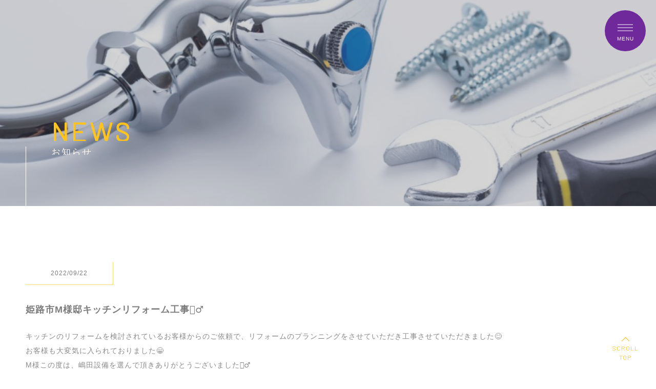

--- FILE ---
content_type: text/html; charset=utf-8
request_url: https://shimadasetsubi-himeji.com/page02.aspx?page=1
body_size: 11640
content:


<!DOCTYPE html>

<html xmlns="http://www.w3.org/1999/xhtml" lang="ja">
<head><meta http-equiv="Content-Type" content="text/html; charset=utf-8" /><title>
	アクアリフォーム～嶋田設備～-お知らせ-姫路市でトイレつまりなどの水道トラブルやトイレリフォームに対応できる水道工事店
</title><!-- Global site tag (gtag.js) - Google Analytics -->
<script async src="https://www.googletagmanager.com/gtag/js?id=UA-200693316-92"></script>
<script>
  window.dataLayer = window.dataLayer || [];
  function gtag(){dataLayer.push(arguments);}
  gtag('js', new Date());

  gtag('config', 'UA-200693316-92');
  gtag('config', 'G-JYR4KV2Z7N');
</script>
<meta name="viewport" content="width=device-width, initial-scale=1.0" />
<meta name="description" content="お知らせ-姫路市のトイレつまりなどの水道トラブルからトイレリフォームまで、住まいの水回りのご相談は安心の地元業者「嶋田設備」にお任せください。水回りについてのやっかいごと・お困りごと、何でもお気軽にご相談ください。また、他社との見積比較も大歓迎です。">
<meta name="keywords" content="姫路市,水道トラブル,見積比較,トイレリフォーム,トイレつまり">
<meta name="robots" content="ALL" /><meta name="format-detection" content="telephone=no" /><meta http-equiv="x-ua-compatible" content="IE=edge" /><link rel="icon" href="favicons/favicon.ico" /><!--ファビコン指定-->
<link rel="apple-touch-icon" sizes="152x152" href="favicons/apple_icon.png" />
<link rel="canonical" href="https://shimadasetsubi-himeji.com/page02.aspx">
<link rel="stylesheet" href="./css/t_style.css" type="text/css">
<link rel="stylesheet" href="./css/ColorTemplate.css" type="text/css">
<link rel="stylesheet" href="./css/DesignCss.css" type="text/css">
<link rel="stylesheet" href="./css/lightbox.css" type="text/css">
<link href="https://fonts.googleapis.com/css2?family=Comfortaa&display=swap" rel="stylesheet">
<link href="https://use.fontawesome.com/releases/v5.6.1/css/all.css" rel="stylesheet">
<link href="https://fonts.googleapis.com/css2?family=Barlow:wght@300&display=swap" rel="stylesheet">
<script src="./jquery-3.1.1.min.js"></script>
<link href="css/CmsCss.css" rel="stylesheet" />
<link href="myCss.css" rel="stylesheet" />
<script type="application/ld+json">
{
"@context": "https://schema.org",
"@type": "BreadcrumbList",
"itemListElement": [{
"@type": "ListItem",
"position": 1,
"item": {
"@id": "https://shimadasetsubi-himeji.com/",
"name": "アクアリフォーム～嶋田設備～"
}
},{
"@type": "ListItem",
"position": 2,
"item": {
"@id": "https://shimadasetsubi-himeji.com/page02.aspx",
"name": "お知らせ"
}
}]
}
</script>
<!-- 記事構造化データ -->
<script type="application/ld+json">
{
  "@context": "https://schema.org",
  "@type": "Article",
  "mainEntityOfPage": {
    "@type": "WebPage",
    "@id": "https://shimadasetsubi-himeji.com//page02.aspx"
  },
  "headline": "ホームページを開設致しました。",
  "image": [
     "https://shimadasetsubi-himeji.com/Up_Img/218/s22jg3et.jpg"
   ],
  "datePublished": "2026-01-20T16:56:08",
  "dateModified": "2026-01-20T16:56:08",
  "author": {
    "@type": "Person",
    "name": "アクアリフォーム～嶋田設備～"
  },
   "publisher": {
    "@type": "Organization",
    "name": "アクアリフォーム～嶋田設備～",
    "logo": {
      "@type": "ImageObject",
      "url": "https://shimadasetsubi-himeji.com/Up_Img/218/d0phqvea.svg"
    }
  },
  "description": "日頃より嶋田設備をご愛顧くださり、誠にありがとうございます。
この度、弊社では新たにホームページを開設することになりました。

皆様にとって役立つ情報など、ホームページを通して様々な情報を発信していきたいと思っています。
どうぞ今後とも、嶋田設備をよろしくお願い致します。"
}
</script>

<script type="application/ld+json">
{
  "@context": "https://schema.org",
  "@type": "Article",
  "mainEntityOfPage": {
    "@type": "WebPage",
    "@id": "https://shimadasetsubi-himeji.com//page02.aspx"
  },
  "headline": "姫路市S様邸　石油給湯器取替工事👷‍♂️",
  "image": [
     "https://shimadasetsubi-himeji.com/Up_Img/218/q1hnqa0o.jpg",
"https://shimadasetsubi-himeji.com/Up_Img/218/5ezriuew.jpeg"
   ],
  "datePublished": "2026-01-20T16:56:08",
  "dateModified": "2026-01-20T16:56:08",
  "author": {
    "@type": "Person",
    "name": "アクアリフォーム～嶋田設備～"
  },
   "publisher": {
    "@type": "Organization",
    "name": "アクアリフォーム～嶋田設備～",
    "logo": {
      "@type": "ImageObject",
      "url": "https://shimadasetsubi-himeji.com/Up_Img/218/d0phqvea.svg"
    }
  },
  "description": "石油給湯器の取替をご希望のお客様からのご依頼で取替工事をさせていただきました😊
水道トラブルですぐに来てほしいとお客様から連絡があったので駆けつけたところ、本体配管内から水漏れしていた状態でした。
数日後に石油給湯器を取替えさせていただきました☺️
お客様も大変喜ばれていました☺️
S様この度弊社を選んでいただきありがとうございました🙇‍♂️"
}
</script>

<script type="application/ld+json">
{
  "@context": "https://schema.org",
  "@type": "Article",
  "mainEntityOfPage": {
    "@type": "WebPage",
    "@id": "https://shimadasetsubi-himeji.com//page02.aspx"
  },
  "headline": "姫路市T様邸　洗面化粧台取替工事👷‍♂️",
  "image": [
     "https://shimadasetsubi-himeji.com/Up_Img/218/5kv2b2li.jpeg",
"https://shimadasetsubi-himeji.com/Up_Img/218/magxq1fr.jpeg"
   ],
  "datePublished": "2026-01-20T16:56:08",
  "dateModified": "2026-01-20T16:56:08",
  "author": {
    "@type": "Person",
    "name": "アクアリフォーム～嶋田設備～"
  },
   "publisher": {
    "@type": "Organization",
    "name": "アクアリフォーム～嶋田設備～",
    "logo": {
      "@type": "ImageObject",
      "url": "https://shimadasetsubi-himeji.com/Up_Img/218/d0phqvea.svg"
    }
  },
  "description": "水道トラブルにより水漏れが起こっていた状態で取替をご希望されたため見積もりさせていただきました☺️
他社様と見積もり比較したうえで弊社を選んでいただき、工事させていただきました😊
お客様も大変喜ばれていました😁
T様この度はどうもありがとうございました🙇‍♂️"
}
</script>

<script type="application/ld+json">
{
  "@context": "https://schema.org",
  "@type": "Article",
  "mainEntityOfPage": {
    "@type": "WebPage",
    "@id": "https://shimadasetsubi-himeji.com//page02.aspx"
  },
  "headline": "姫路市O様邸エコキュート取替工事",
  "image": [
     "https://shimadasetsubi-himeji.com/Up_Img/218/vksmobqg.jpeg",
"https://shimadasetsubi-himeji.com/Up_Img/218/lgbcpvfv.jpeg"
   ],
  "datePublished": "2026-01-20T16:56:08",
  "dateModified": "2026-01-20T16:56:08",
  "author": {
    "@type": "Person",
    "name": "アクアリフォーム～嶋田設備～"
  },
   "publisher": {
    "@type": "Organization",
    "name": "アクアリフォーム～嶋田設備～",
    "logo": {
      "@type": "ImageObject",
      "url": "https://shimadasetsubi-himeji.com/Up_Img/218/d0phqvea.svg"
    }
  },
  "description": "水道トラブルでお困りのお客様からのご依頼で、他社様と見積もり比較した上で弊社を選んでいただき工事させていただきました😊
金額面、工事面でも大変喜んでいただきました😁
O様この度はどうもありがとうございました🙇‍♂️
"
}
</script>

<script type="application/ld+json">
{
  "@context": "https://schema.org",
  "@type": "Article",
  "mainEntityOfPage": {
    "@type": "WebPage",
    "@id": "https://shimadasetsubi-himeji.com//page02.aspx"
  },
  "headline": "姫路市K様邸ガス給湯器取替工事👷‍♂️",
  "image": [
     "https://shimadasetsubi-himeji.com/Up_Img/218/gd1hob0h.jpeg",
"https://shimadasetsubi-himeji.com/Up_Img/218/k1pjtft1.jpeg"
   ],
  "datePublished": "2026-01-20T16:56:08",
  "dateModified": "2026-01-20T16:56:08",
  "author": {
    "@type": "Person",
    "name": "アクアリフォーム～嶋田設備～"
  },
   "publisher": {
    "@type": "Organization",
    "name": "アクアリフォーム～嶋田設備～",
    "logo": {
      "@type": "ImageObject",
      "url": "https://shimadasetsubi-himeji.com/Up_Img/218/d0phqvea.svg"
    }
  },
  "description": "水道トラブルでお困りのお客様からのご依頼で、ガス給湯器本体内部から水漏れを起こしている状態でした😭
取替をご希望されたので、見積し、他社様と見積比較した上で弊社を選んでいただき、施工させていただきました😊
お客様も安く済み、大変喜ばれていました😁
K様この度はどうもありがとうございました🙇‍♂️"
}
</script>

<script type="application/ld+json">
{
  "@context": "https://schema.org",
  "@type": "Article",
  "mainEntityOfPage": {
    "@type": "WebPage",
    "@id": "https://shimadasetsubi-himeji.com//page02.aspx"
  },
  "headline": "姫路市K様邸ビルドイン食洗機取替工事👷‍♂️",
  "image": [
     "https://shimadasetsubi-himeji.com/Up_Img/218/5plzgail.jpeg",
"https://shimadasetsubi-himeji.com/Up_Img/218/y051qybm.jpeg"
   ],
  "datePublished": "2026-01-20T16:56:08",
  "dateModified": "2026-01-20T16:56:08",
  "author": {
    "@type": "Person",
    "name": "アクアリフォーム～嶋田設備～"
  },
   "publisher": {
    "@type": "Organization",
    "name": "アクアリフォーム～嶋田設備～",
    "logo": {
      "@type": "ImageObject",
      "url": "https://shimadasetsubi-himeji.com/Up_Img/218/d0phqvea.svg"
    }
  },
  "description": "食洗機が故障しているお客様からのご依頼で取替の見積をさせていただきました😊
他社様と見積比較した上で弊社を選んでいただき施工させていただきました😁
お客様も安く済み、大変喜ばれていました☺️
K様この度はどうもありがとうございました🙇‍♂️"
}
</script>

<script type="application/ld+json">
{
  "@context": "https://schema.org",
  "@type": "Article",
  "mainEntityOfPage": {
    "@type": "WebPage",
    "@id": "https://shimadasetsubi-himeji.com//page02.aspx"
  },
  "headline": "姫路市Y様邸トイレ取替工事👷‍♂️",
  "image": [
     "https://shimadasetsubi-himeji.com/Up_Img/218/qba3i5v5.jpeg",
"https://shimadasetsubi-himeji.com/Up_Img/218/ss2rxxri.jpeg"
   ],
  "datePublished": "2026-01-20T16:56:08",
  "dateModified": "2026-01-20T16:56:08",
  "author": {
    "@type": "Person",
    "name": "アクアリフォーム～嶋田設備～"
  },
   "publisher": {
    "@type": "Organization",
    "name": "アクアリフォーム～嶋田設備～",
    "logo": {
      "@type": "ImageObject",
      "url": "https://shimadasetsubi-himeji.com/Up_Img/218/d0phqvea.svg"
    }
  },
  "description": "トイレ取替をご検討のお客様からのご依頼で、見積させていただきました😁
他社様と見積比較した上で弊社を選んでいただき、施工させていただきました😊
お客様も安く済み、大変喜ばれていました☺️
Y様この度はどうもありがとうございました🙇‍♂️
"
}
</script>

<script type="application/ld+json">
{
  "@context": "https://schema.org",
  "@type": "Article",
  "mainEntityOfPage": {
    "@type": "WebPage",
    "@id": "https://shimadasetsubi-himeji.com//page02.aspx"
  },
  "headline": "姫路市Y様邸システムバス入替及び洗面所内装リフォーム工事👷‍♂️",
  "image": [
     "https://shimadasetsubi-himeji.com/Up_Img/218/m2hetvqd.jpeg",
"https://shimadasetsubi-himeji.com/Up_Img/218/fyjjrije.jpeg"
   ],
  "datePublished": "2026-01-20T16:56:08",
  "dateModified": "2026-01-20T16:56:08",
  "author": {
    "@type": "Person",
    "name": "アクアリフォーム～嶋田設備～"
  },
   "publisher": {
    "@type": "Organization",
    "name": "アクアリフォーム～嶋田設備～",
    "logo": {
      "@type": "ImageObject",
      "url": "https://shimadasetsubi-himeji.com/Up_Img/218/d0phqvea.svg"
    }
  },
  "description": "浴室・洗面所リフォームを検討されているお客様からのご依頼で、お見積もりさせていただきました😊
他社様と見積比較した上で弊社を選んでいただき工事させていただきました☺️
お客様も安く済み大変喜ばれていました
Y様、この度はありがとうございました🙇‍♂️"
}
</script>

<script type="application/ld+json">
{
  "@context": "https://schema.org",
  "@type": "Article",
  "mainEntityOfPage": {
    "@type": "WebPage",
    "@id": "https://shimadasetsubi-himeji.com//page02.aspx"
  },
  "headline": "加古川市O様邸在来お風呂〜システムバスリフォーム工事👷‍♂️",
  "image": [
     "https://shimadasetsubi-himeji.com/Up_Img/218/uhc15egh.png"
   ],
  "datePublished": "2026-01-20T16:56:08",
  "dateModified": "2026-01-20T16:56:08",
  "author": {
    "@type": "Person",
    "name": "アクアリフォーム～嶋田設備～"
  },
   "publisher": {
    "@type": "Organization",
    "name": "アクアリフォーム～嶋田設備～",
    "logo": {
      "@type": "ImageObject",
      "url": "https://shimadasetsubi-himeji.com/Up_Img/218/d0phqvea.svg"
    }
  },
  "description": "浴室リフォームを検討されているお客様からのご依頼で、3社相見積もりの中弊社を選んでいただき施工させていただきました😁
安くリフォームでき、お客様も大変喜ばれていました😊
O様、この度はありがとうございました🙇‍♂️
弊社では、個人の会社だからこそできる価格競争・サービスをお客様に提供しております🤗
なんでもご相談ください🙇‍♂️"
}
</script>

<script type="application/ld+json">
{
  "@context": "https://schema.org",
  "@type": "Article",
  "mainEntityOfPage": {
    "@type": "WebPage",
    "@id": "https://shimadasetsubi-himeji.com//page02.aspx"
  },
  "headline": "姫路市T様邸　ガス給湯器取替工事👷‍♂️",
  "image": [
     "https://shimadasetsubi-himeji.com/Up_Img/218/trtt0qoa.png",
"https://shimadasetsubi-himeji.com/Up_Img/218/hvvkrxmx.png"
   ],
  "datePublished": "2026-01-20T16:56:08",
  "dateModified": "2026-01-20T16:56:08",
  "author": {
    "@type": "Person",
    "name": "アクアリフォーム～嶋田設備～"
  },
   "publisher": {
    "@type": "Organization",
    "name": "アクアリフォーム～嶋田設備～",
    "logo": {
      "@type": "ImageObject",
      "url": "https://shimadasetsubi-himeji.com/Up_Img/218/d0phqvea.svg"
    }
  },
  "description": "ガス給湯器本体から水漏れしているので取替てほしいというお客様からのご依頼で、見積させていただきました😊
他社で相見積もりされていたのですが、弊社の見積の方が安かったとのことでご依頼いただきました😁
水漏れも解消され、お客様も大変喜ばれていました☺️
T様、この度はありがとうございました🙇‍♂️"
}
</script>

<script type="application/ld+json">
{
  "@context": "https://schema.org",
  "@type": "Article",
  "mainEntityOfPage": {
    "@type": "WebPage",
    "@id": "https://shimadasetsubi-himeji.com//page02.aspx"
  },
  "headline": "加古川市K様邸エコキュート取替工事👷‍♂️",
  "image": [
     "https://shimadasetsubi-himeji.com/Up_Img/218/2kwvxpmy.jpg",
"https://shimadasetsubi-himeji.com/Up_Img/218/pmk0lsmn.jpg"
   ],
  "datePublished": "2026-01-20T16:56:08",
  "dateModified": "2026-01-20T16:56:08",
  "author": {
    "@type": "Person",
    "name": "アクアリフォーム～嶋田設備～"
  },
   "publisher": {
    "@type": "Organization",
    "name": "アクアリフォーム～嶋田設備～",
    "logo": {
      "@type": "ImageObject",
      "url": "https://shimadasetsubi-himeji.com/Up_Img/218/d0phqvea.svg"
    }
  },
  "description": "エコキュートの故障で、お湯はりはできるが、蛇口からお湯が出てこないという症状のお客様からのご依頼で、取替工事の見積をさせていただき施工させていただきました😁
他社で相見積もりされていましたが、弊社の方が値段も安く選んでいただきました🤗
お湯が使えるようになり、お客様も大変喜ばれておりました😊
K様、この度はありがとうございました🙇‍♂️"
}
</script>

<script type="application/ld+json">
{
  "@context": "https://schema.org",
  "@type": "Article",
  "mainEntityOfPage": {
    "@type": "WebPage",
    "@id": "https://shimadasetsubi-himeji.com//page02.aspx"
  },
  "headline": "高砂市H様邸石油給湯器取替工事",
  "image": [
     "https://shimadasetsubi-himeji.com/Up_Img/218/brx30qwh.jpg",
"https://shimadasetsubi-himeji.com/Up_Img/218/ugsxlvx2.jpg"
   ],
  "datePublished": "2026-01-20T16:56:08",
  "dateModified": "2026-01-20T16:56:08",
  "author": {
    "@type": "Person",
    "name": "アクアリフォーム～嶋田設備～"
  },
   "publisher": {
    "@type": "Organization",
    "name": "アクアリフォーム～嶋田設備～",
    "logo": {
      "@type": "ImageObject",
      "url": "https://shimadasetsubi-himeji.com/Up_Img/218/d0phqvea.svg"
    }
  },
  "description": "石油給湯器が故障して使用できない状態のお客様からのご依頼で、取替してほしいとの事で見積させていただき、工事させていただきました😊
1ヶ月程度使用できない状態だったので、お客様も大変喜ばれていました😁
H様、この度はありがとうございました🙇‍♂️"
}
</script>

<script type="application/ld+json">
{
  "@context": "https://schema.org",
  "@type": "Article",
  "mainEntityOfPage": {
    "@type": "WebPage",
    "@id": "https://shimadasetsubi-himeji.com//page02.aspx"
  },
  "headline": "三木市Y様邸タイル風呂〜システムバス(在来風呂〜SB)浴室リフォーム工事👷‍♂️",
  "image": [
     "https://shimadasetsubi-himeji.com/Up_Img/218/vmjerkzm.jpeg",
"https://shimadasetsubi-himeji.com/Up_Img/218/5hc3hpcg.jpeg"
   ],
  "datePublished": "2026-01-20T16:56:08",
  "dateModified": "2026-01-20T16:56:08",
  "author": {
    "@type": "Person",
    "name": "アクアリフォーム～嶋田設備～"
  },
   "publisher": {
    "@type": "Organization",
    "name": "アクアリフォーム～嶋田設備～",
    "logo": {
      "@type": "ImageObject",
      "url": "https://shimadasetsubi-himeji.com/Up_Img/218/d0phqvea.svg"
    }
  },
  "description": "三木市で浴室リフォームを検討されているお客様からのご依頼で、見積させていただきました😊
他社との相見積もりでしたが、金額、プラン構成、提案、対応の速さ、対応の良さを気にいっていただき工事させていただきました🤗
綺麗で、温もりがあり、快適な空間になりお客様も大変喜ばれていました😊
Y様、この度はありがとうございました🙇‍♂️"
}
</script>

<script type="application/ld+json">
{
  "@context": "https://schema.org",
  "@type": "Article",
  "mainEntityOfPage": {
    "@type": "WebPage",
    "@id": "https://shimadasetsubi-himeji.com//page02.aspx"
  },
  "headline": "姫路市K様邸エコキュート取替工事👷‍♂️",
  "image": [
     "https://shimadasetsubi-himeji.com/Up_Img/218/uhcg5oji.jpeg",
"https://shimadasetsubi-himeji.com/Up_Img/218/c5yvxpbl.jpeg"
   ],
  "datePublished": "2026-01-20T16:56:08",
  "dateModified": "2026-01-20T16:56:08",
  "author": {
    "@type": "Person",
    "name": "アクアリフォーム～嶋田設備～"
  },
   "publisher": {
    "@type": "Organization",
    "name": "アクアリフォーム～嶋田設備～",
    "logo": {
      "@type": "ImageObject",
      "url": "https://shimadasetsubi-himeji.com/Up_Img/218/d0phqvea.svg"
    }
  },
  "description": "エコキュートが故障してお湯が出なくて、お困りのお客様からのご依頼で、メーカーに修理対応できるか問い合わせしましたが、修理不可の回答だった為取替工事のご提案をさせていただきました😊
他社様との相見積もりでしたが、弊社の方が値段・対応が安く良かったとのことで、施工させていただきました😁
お客様も大変喜ばれていました😊
K様この度はありがとうございました🙇‍♂️"
}
</script>

<script type="application/ld+json">
{
  "@context": "https://schema.org",
  "@type": "Article",
  "mainEntityOfPage": {
    "@type": "WebPage",
    "@id": "https://shimadasetsubi-himeji.com//page02.aspx"
  },
  "headline": "姫路市H様邸トイレ取替工事👷‍♂️",
  "image": [
     "https://shimadasetsubi-himeji.com/Up_Img/218/3mxzmwxs.jpeg",
"https://shimadasetsubi-himeji.com/Up_Img/218/zsz3bbri.jpeg"
   ],
  "datePublished": "2026-01-20T16:56:08",
  "dateModified": "2026-01-20T16:56:08",
  "author": {
    "@type": "Person",
    "name": "アクアリフォーム～嶋田設備～"
  },
   "publisher": {
    "@type": "Organization",
    "name": "アクアリフォーム～嶋田設備～",
    "logo": {
      "@type": "ImageObject",
      "url": "https://shimadasetsubi-himeji.com/Up_Img/218/d0phqvea.svg"
    }
  },
  "description": "トイレウォシュレットのノズルが出っ放しの状態で、修理をご希望のお客様からのご依頼で、対応させていただきました😊
ですが、年式、型番から修理対応ができるのかメーカーさんに問い合わせしましたが、廃盤のため修理対応不可との返答をいただき、こちらのトイレは、タンクとウォシュレットが一体型になっている商品でしたので、便器ごとの交換のご提案となりました😭

ですが、2社と相見積もりされ、弊社を選んでいただき施工させていただきました😁
お客様も、交換費用が安く済み、工事時間も２時間以内だったので、すごく助かったと大変喜ばれていました🤗
H様この度はありがとうございました🙇‍♂️"
}
</script>

<script type="application/ld+json">
{
  "@context": "https://schema.org",
  "@type": "Article",
  "mainEntityOfPage": {
    "@type": "WebPage",
    "@id": "https://shimadasetsubi-himeji.com//page02.aspx"
  },
  "headline": "姫路市F様邸キッチンリフォーム工事",
  "image": [
     "https://shimadasetsubi-himeji.com/Up_Img/218/5vp2dxqo.jpg",
"https://shimadasetsubi-himeji.com/Up_Img/218/i32ivvxu.jpg"
   ],
  "datePublished": "2026-01-20T16:56:08",
  "dateModified": "2026-01-20T16:56:08",
  "author": {
    "@type": "Person",
    "name": "アクアリフォーム～嶋田設備～"
  },
   "publisher": {
    "@type": "Organization",
    "name": "アクアリフォーム～嶋田設備～",
    "logo": {
      "@type": "ImageObject",
      "url": "https://shimadasetsubi-himeji.com/Up_Img/218/d0phqvea.svg"
    }
  },
  "description": "キッチンのリフォームを検討されているお客様からのご依頼で、メーカーの選定・プランの打ち合わせ・見積をさせていただきました😊
他社様との相見積もりで見積比較されている中、弊社の対応・見積金額・プランニングを気に入っていただき、施工させていただきました🤗
お客様も大変気に入っておられました🤗
F様この度はありがとうございました🙇‍♂️"
}
</script>

<script type="application/ld+json">
{
  "@context": "https://schema.org",
  "@type": "Article",
  "mainEntityOfPage": {
    "@type": "WebPage",
    "@id": "https://shimadasetsubi-himeji.com//page02.aspx"
  },
  "headline": "姫路市M様邸キッチンリフォーム工事👷‍♂️",
  "image": [
     "https://shimadasetsubi-himeji.com/Up_Img/218/tyaq51c4.jpg",
"https://shimadasetsubi-himeji.com/Up_Img/218/3ul1wnhf.jpg"
   ],
  "datePublished": "2026-01-20T16:56:08",
  "dateModified": "2026-01-20T16:56:08",
  "author": {
    "@type": "Person",
    "name": "アクアリフォーム～嶋田設備～"
  },
   "publisher": {
    "@type": "Organization",
    "name": "アクアリフォーム～嶋田設備～",
    "logo": {
      "@type": "ImageObject",
      "url": "https://shimadasetsubi-himeji.com/Up_Img/218/d0phqvea.svg"
    }
  },
  "description": "キッチンのリフォームを検討されているお客様からのご依頼で、リフォームのプランニングをさせていただき工事させていただきました😊
お客様も大変気に入られておりました😁
M様この度は、嶋田設備を選んで頂きありがとうございました🙇‍♂️"
}
</script>

</head>
<body id="body" class=""><!-- bodyに属性を追加するためにIDを追加 -->
    <form method="post" action="./page02.aspx?page=1" id="form1">
<div class="aspNetHidden">
<input type="hidden" name="__EVENTTARGET" id="__EVENTTARGET" value="" />
<input type="hidden" name="__EVENTARGUMENT" id="__EVENTARGUMENT" value="" />
<input type="hidden" name="__VIEWSTATE" id="__VIEWSTATE" value="7b6NIoQxFzAO23W8H0j7yHxEWhCn+qRulanDCeNnUuCsBcawxWuPJ+PMdjicJm+u6DD/p8KgDcW28lvbyWuWKpZJibnJKDnUigNeD7mNAXiFDxWhqzOmqHtvJtwjfziU" />
</div>

<script type="text/javascript">
//<![CDATA[
var theForm = document.forms['form1'];
if (!theForm) {
    theForm = document.form1;
}
function __doPostBack(eventTarget, eventArgument) {
    if (!theForm.onsubmit || (theForm.onsubmit() != false)) {
        theForm.__EVENTTARGET.value = eventTarget;
        theForm.__EVENTARGUMENT.value = eventArgument;
        theForm.submit();
    }
}
//]]>
</script>


<script src="/WebResource.axd?d=pynGkmcFUV13He1Qd6_TZE2sCDXWJftlGaDMuQglGKNKKEzsB93wIZ7rxqdA1T-zUyYrH-Ep7m6mnNZ2FDdfXQ2&amp;t=638902095720898773" type="text/javascript"></script>


<script src="Scripts/WebForms/MsAjax/MicrosoftAjax.js" type="text/javascript"></script>
<script src="Scripts/WebForms/MsAjax/MicrosoftAjaxWebForms.js" type="text/javascript"></script>
<div class="aspNetHidden">

	<input type="hidden" name="__VIEWSTATEGENERATOR" id="__VIEWSTATEGENERATOR" value="B5E28D35" />
</div>
        <!-- パスワード処理 -->
        <script type="text/javascript">
            function fncPass() {
                __doPostBack("btnPass");
            }
        </script>
        <script type="text/javascript">
//<![CDATA[
Sys.WebForms.PageRequestManager._initialize('ScriptManager1', 'form1', [], [], [], 90, '');
//]]>
</script>

        <div id="wrap" class="width_1000-min width_max_tb">
<div id="loader" class="posi_fix bg_white width_100per height100per">
	<span class="loader_bar posi_abs d_block width_100per bg_color2"></span>
	<span class="loader_gauge posi_abs d_block bg_color1"></span>
</div>
	
<!--　header　-->
	
<header>
	
	<div id="menu_stick" class="posi_fix">
		<span class="stick bg_white posi_center d_block motion1s"></span>
		<span class="stick_m posi_center txt_white font_10">MENU</span>
	</div>
	<span class="nav_bg posi_fix bg_color3 motion1s"></span>
	<nav id="pc_nav" class="posi_fix grid_12 height100per d_none">
		<ul class="width_300-max pd_t-100px pd_b-100px pd_t-50px_sp pd_b-50px_sp txt_left">
			<li><a href="." class="d_block pd_t-10px pd_b-10px txt_white motion03s hvr_opa07 font_bar font_15 font_bold font_100per_sp">TOP<span class="pd_l-10px font_10 opacity07">- トップ</span></a></li>
			<li ><a href="page02.aspx" class="d_block pd_t-10px pd_b-10px txt_white motion03s hvr_opa07 font_bar font_15 font_bold font_100per_sp">NEWS<span class="pd_l-10px font_10 opacity07">- お知らせ</span></a></li>
			<li ><a href="page03.aspx" class="d_block pd_t-10px pd_b-10px txt_white motion03s hvr_opa07 font_bar font_15 font_bold font_100per_sp">ABOUT<span class="pd_l-10px font_10 opacity07">- 嶋田設備について</span></a></li>
			<li ><a href="page04.aspx" class="d_block pd_t-10px pd_b-10px txt_white motion03s hvr_opa07 font_bar font_15 font_bold font_100per_sp">MENU<span class="pd_l-10px font_10 opacity07">- メニュー</span></a></li>
			<li ><a href="page05.aspx" class="d_block pd_t-10px pd_b-10px txt_white motion03s hvr_opa07 font_bar font_15 font_bold font_100per_sp">GALLERY<span class="pd_l-10px font_10 opacity07">- ギャラリー</span></a></li>
			<li ><a href="page06.aspx" class="d_block pd_t-10px pd_b-10px txt_white motion03s hvr_opa07 font_bar font_15 font_bold font_100per_sp">GUIDE<span class="pd_l-10px font_10 opacity07">- 初めての方へ</span></a></li>
			<li ><a href="page07.aspx" class="d_block pd_t-10px pd_b-10px txt_white motion03s hvr_opa07 font_bar font_15 font_bold font_100per_sp">INFORMATION<span class="pd_l-10px font_10 opacity07">- 会社概要</span></a></li>
			<li ><a href="page08.aspx" class="d_block pd_t-10px pd_b-10px txt_white motion03s hvr_opa07 font_bar font_15 font_bold font_100per_sp">CONTACT<span class="pd_l-10px font_10 opacity07">- お問い合わせ</span></a></li>
			<li ><a href="page09.aspx" class="d_block pd_t-10px pd_b-10px txt_white motion03s hvr_opa07 font_bar font_15 font_bold font_100per_sp">PRIVACY POLICY<span class="pd_l-10px font_10 opacity07">- プライバシーポリシー</span></a></li>
			<li ><a href="page10.aspx" class="d_block pd_t-10px pd_b-10px txt_white motion03s hvr_opa07 font_bar font_15 font_bold font_100per_sp">SITEMAP<span class="pd_l-10px font_10 opacity07">- サイトマップ</span></a></li>
			<!-- PageTelephone▼ -->
			<li class="tel_bt font_bar"><a href="tel:0120-748-152" class="d_block pd_t-10px pd_b-10px txt_white motion03s hvr_opa07">TEL. <span class="font_10up">0120-748-152</span></a></li>
		</ul>
	</nav>
	
</header>
	
<main>
	
	<!-- page_title -->
	
	<section id="page_title" class="posi_rel opacity0 font_bar txt_white bg_black mg_b-100px pd_t-200px pd_t-150px_tb pd_t-100px_sp pd_l-50px pd_r-50px pd_l-20px_sp pd_r-20px_sp">
		<!-- TopImg05▼ -->
		<span class="title_bg bg_size-cover bg_posi_c-c posi_abs width_100per height100per opacity08" style="background-image: url(./Up_Img/218/noc2j0cd.jpg)"></span>
		<div class="title_wrap width_1280-max posi_rel linehight_1 pd_l-50px pd_l-30px_tb pd_b-100px pd_clear_sp pd_b-100px_sp txt_center_sp width_100per_sp">
			<span class="title_bar bg_white posi_abs d_none_sp"></span>
			<p class="over_hide font_bold letter_5"><span class="d_inline_b posi_rel txt_color1">NEWS</span></p>
			<h2 class="font_4up font_2up_sp over_hide letter_2"><span class="d_inline_b posi_rel">お知らせ</span></h2>
		</div>
	</section>
	
	<section id="page02" class="under_page posi_rel opacity0 width_1280-max pd_l-50px pd_r-50px pd_l-20px_sp pd_r-20px_sp">
		<div id="cms_1-a" class="cms_wrap cate_wrap">
<div class="cate_box d_flex flex_top-left mg_b-100px pd_b-100px mg_b-50px_sp pd_b-50px_sp border_so1-b border_color2">
<p class="date font_2dw pd_t-10px pd_b-10px pd_l-10px pd_r-10px border_so1-b border_so1-r border_color1 mg_b-30px txt_center txt_color_nomal">2022/09/22</p>
<h3 class="box_title1 font_4up font_2up font_100per_tb font_bold mg_b-20px grid_12 txt_color_nomal">姫路市M様邸キッチンリフォーム工事👷‍♂️</h3>
<p class="box_txt1 font_2dw_tb grid_12 mg_b-30px txt_color_nomal opacity09">キッチンのリフォームを検討されているお客様からのご依頼で、リフォームのプランニングをさせていただき工事させていただきました😊<br />お客様も大変気に入られておりました😁<br />M様この度は、嶋田設備を選んで頂きありがとうございました🙇‍♂️</p>
<figure class="box_img1 img_tool normal_img grid_6 grid_10_sp offset-1_sp txt_center mg_t-20px pd_10px">
<a href="./Up_Img/218/tyaq51c4.jpg" rel="lightbox" title="姫路市M様邸キッチンリフォーム工事👷‍♂️">
<img src="./Up_Img/218/tyaq51c4.jpg" alt="姫路市M様邸キッチンリフォーム工事👷‍♂️"/></a></figure>
<figure class="box_img2 img_tool normal_img grid_6 grid_10_sp offset-1_sp txt_center mg_t-20px mg_t-40px_sp pd_10px">
<a href="./Up_Img/218/3ul1wnhf.jpg" rel="lightbox" title="姫路市M様邸キッチンリフォーム工事👷‍♂️">
<img src="./Up_Img/218/3ul1wnhf.jpg" alt="姫路市M様邸キッチンリフォーム工事👷‍♂️"/></a></figure>
</div>
<div class="cate_box d_flex flex_top-left mg_b-100px pd_b-100px mg_b-50px_sp pd_b-50px_sp border_so1-b border_color2">
<p class="date font_2dw pd_t-10px pd_b-10px pd_l-10px pd_r-10px border_so1-b border_so1-r border_color1 mg_b-30px txt_center txt_color_nomal">2022/03/28</p>
<h3 class="box_title1 font_4up font_2up font_100per_tb font_bold mg_b-20px grid_12 txt_color_nomal">姫路市F様邸キッチンリフォーム工事</h3>
<p class="box_txt1 font_2dw_tb grid_12 mg_b-30px txt_color_nomal opacity09">キッチンのリフォームを検討されているお客様からのご依頼で、メーカーの選定・プランの打ち合わせ・見積をさせていただきました😊<br />他社様との相見積もりで見積比較されている中、弊社の対応・見積金額・プランニングを気に入っていただき、施工させていただきました🤗<br />お客様も大変気に入っておられました🤗<br />F様この度はありがとうございました🙇‍♂️</p>
<figure class="box_img1 img_tool normal_img grid_6 grid_10_sp offset-1_sp txt_center mg_t-20px pd_10px">
<a href="./Up_Img/218/5vp2dxqo.jpg" rel="lightbox" title="姫路市F様邸キッチンリフォーム工事">
<img src="./Up_Img/218/5vp2dxqo.jpg" alt="姫路市F様邸キッチンリフォーム工事"/></a></figure>
<figure class="box_img2 img_tool normal_img grid_6 grid_10_sp offset-1_sp txt_center mg_t-20px mg_t-40px_sp pd_10px">
<a href="./Up_Img/218/i32ivvxu.jpg" rel="lightbox" title="姫路市F様邸キッチンリフォーム工事">
<img src="./Up_Img/218/i32ivvxu.jpg" alt="姫路市F様邸キッチンリフォーム工事"/></a></figure>
</div>
<div class="cate_box d_flex flex_top-left mg_b-100px pd_b-100px mg_b-50px_sp pd_b-50px_sp border_so1-b border_color2">
<p class="date font_2dw pd_t-10px pd_b-10px pd_l-10px pd_r-10px border_so1-b border_so1-r border_color1 mg_b-30px txt_center txt_color_nomal">2022/03/06</p>
<h3 class="box_title1 font_4up font_2up font_100per_tb font_bold mg_b-20px grid_12 txt_color_nomal">姫路市H様邸トイレ取替工事👷‍♂️</h3>
<p class="box_txt1 font_2dw_tb grid_12 mg_b-30px txt_color_nomal opacity09">トイレウォシュレットのノズルが出っ放しの状態で、修理をご希望のお客様からのご依頼で、対応させていただきました😊<br />ですが、年式、型番から修理対応ができるのかメーカーさんに問い合わせしましたが、廃盤のため修理対応不可との返答をいただき、こちらのトイレは、タンクとウォシュレットが一体型になっている商品でしたので、便器ごとの交換のご提案となりました😭<br /><br />ですが、2社と相見積もりされ、弊社を選んでいただき施工させていただきました😁<br />お客様も、交換費用が安く済み、工事時間も２時間以内だったので、すごく助かったと大変喜ばれていました🤗<br />H様この度はありがとうございました🙇‍♂️</p>
<figure class="box_img1 img_tool normal_img grid_6 grid_10_sp offset-1_sp txt_center mg_t-20px pd_10px">
<a href="./Up_Img/218/3mxzmwxs.jpeg" rel="lightbox" title="姫路市H様邸トイレ取替工事👷‍♂️">
<img src="./Up_Img/218/3mxzmwxs.jpeg" alt="姫路市H様邸トイレ取替工事👷‍♂️"/></a></figure>
<figure class="box_img2 img_tool normal_img grid_6 grid_10_sp offset-1_sp txt_center mg_t-20px mg_t-40px_sp pd_10px">
<a href="./Up_Img/218/zsz3bbri.jpeg" rel="lightbox" title="姫路市H様邸トイレ取替工事👷‍♂️">
<img src="./Up_Img/218/zsz3bbri.jpeg" alt="姫路市H様邸トイレ取替工事👷‍♂️"/></a></figure>
</div>
<div class="cate_box d_flex flex_top-left mg_b-100px pd_b-100px mg_b-50px_sp pd_b-50px_sp border_so1-b border_color2">
<p class="date font_2dw pd_t-10px pd_b-10px pd_l-10px pd_r-10px border_so1-b border_so1-r border_color1 mg_b-30px txt_center txt_color_nomal">2022/03/02</p>
<h3 class="box_title1 font_4up font_2up font_100per_tb font_bold mg_b-20px grid_12 txt_color_nomal">姫路市K様邸エコキュート取替工事👷‍♂️</h3>
<p class="box_txt1 font_2dw_tb grid_12 mg_b-30px txt_color_nomal opacity09">エコキュートが故障してお湯が出なくて、お困りのお客様からのご依頼で、メーカーに修理対応できるか問い合わせしましたが、修理不可の回答だった為取替工事のご提案をさせていただきました😊<br />他社様との相見積もりでしたが、弊社の方が値段・対応が安く良かったとのことで、施工させていただきました😁<br />お客様も大変喜ばれていました😊<br />K様この度はありがとうございました🙇‍♂️</p>
<figure class="box_img1 img_tool normal_img grid_6 grid_10_sp offset-1_sp txt_center mg_t-20px pd_10px">
<a href="./Up_Img/218/uhcg5oji.jpeg" rel="lightbox" title="姫路市K様邸エコキュート取替工事👷‍♂️">
<img src="./Up_Img/218/uhcg5oji.jpeg" alt="姫路市K様邸エコキュート取替工事👷‍♂️"/></a></figure>
<figure class="box_img2 img_tool normal_img grid_6 grid_10_sp offset-1_sp txt_center mg_t-20px mg_t-40px_sp pd_10px">
<a href="./Up_Img/218/c5yvxpbl.jpeg" rel="lightbox" title="姫路市K様邸エコキュート取替工事👷‍♂️">
<img src="./Up_Img/218/c5yvxpbl.jpeg" alt="姫路市K様邸エコキュート取替工事👷‍♂️"/></a></figure>
</div>
<div class="cate_box d_flex flex_top-left mg_b-100px pd_b-100px mg_b-50px_sp pd_b-50px_sp border_so1-b border_color2">
<p class="date font_2dw pd_t-10px pd_b-10px pd_l-10px pd_r-10px border_so1-b border_so1-r border_color1 mg_b-30px txt_center txt_color_nomal">2022/02/22</p>
<h3 class="box_title1 font_4up font_2up font_100per_tb font_bold mg_b-20px grid_12 txt_color_nomal">三木市Y様邸タイル風呂〜システムバス(在来風呂〜SB)浴室リフォーム工事👷‍♂️</h3>
<p class="box_txt1 font_2dw_tb grid_12 mg_b-30px txt_color_nomal opacity09">三木市で浴室リフォームを検討されているお客様からのご依頼で、見積させていただきました😊<br />他社との相見積もりでしたが、金額、プラン構成、提案、対応の速さ、対応の良さを気にいっていただき工事させていただきました🤗<br />綺麗で、温もりがあり、快適な空間になりお客様も大変喜ばれていました😊<br />Y様、この度はありがとうございました🙇‍♂️</p>
<figure class="box_img1 img_tool normal_img grid_6 grid_10_sp offset-1_sp txt_center mg_t-20px pd_10px">
<a href="./Up_Img/218/vmjerkzm.jpeg" rel="lightbox" title="三木市Y様邸タイル風呂〜システムバス(在来風呂〜SB)浴室リフォーム工事👷‍♂️">
<img src="./Up_Img/218/vmjerkzm.jpeg" alt="三木市Y様邸タイル風呂〜システムバス(在来風呂〜SB)浴室リフォーム工事👷‍♂️"/></a></figure>
<figure class="box_img2 img_tool normal_img grid_6 grid_10_sp offset-1_sp txt_center mg_t-20px mg_t-40px_sp pd_10px">
<a href="./Up_Img/218/5hc3hpcg.jpeg" rel="lightbox" title="三木市Y様邸タイル風呂〜システムバス(在来風呂〜SB)浴室リフォーム工事👷‍♂️">
<img src="./Up_Img/218/5hc3hpcg.jpeg" alt="三木市Y様邸タイル風呂〜システムバス(在来風呂〜SB)浴室リフォーム工事👷‍♂️"/></a></figure>
</div>

<ul class="pager">
<li >
<a href="page02.aspx?page=1">
<span>1</span></a></li>
<li >
<a href="page02.aspx?page=2">
<span>2</span></a></li>
<li class="prev">
<a href="page02.aspx?page=2">
<span>NEXT</span></a></li>

</ul>

</div>
<script>
	$(window).on("load resize",function(){$(".cms_wrap").ready(normal)});		
</script>
	</section>
	
</main>

<!--　footer　-->

<footer class="bg_color2 mg_t-100px">
	<div class="width_1280-max pd_l-50px pd_r-50px pd_l-20px_sp pd_r-20px_sp d_flex flex_top posi_rel pd_t-100px pd_b-100px">
		<div class="footer_left grid_6 grid_12_tb pd_r-100px pd_clear_tb">
			<!-- logo1▼ -->
			<div id="logo2" class="width_200 mg_clear mg_center_sp mg_b-100px mg_b-100px_sp"><a href="."><img src="./Up_Img/218/d0phqvea.svg" alt="トイレつまりなどの水道トラブルやトイレリフォームの相談をするなら姫路市の嶋田設備へ。他社との見積比較も大歓迎です。"></a></div>
			<!-- PageFooter▼ -->
			<div class="footer_txt mg_b-50px mg_b-30px_tb">〒679-2123 兵庫県姫路市豊富町豊富3279-1<br />営業時間：8:00～20:00<br />定休日　：不定休</div>
			<!-- PageTelephone▼ -->
			<div class="tel_bt mg_b-100px mg_b-30px_tb"><a href="tel:0120-748-152">TEL. <span class="font_10up">0120-748-152</span></a></div>
			<!-- PageH1Text▼ -->
			<p class="h1_txt mg_b-20px mg_clear_tb">トイレつまりなどの水道トラブルやトイレリフォームの相談をするなら姫路市の嶋田設備へ。他社との見積比較も大歓迎です。</p>
			<p class="copyright d_none_tb font_bar">&copy; アクアリフォーム～嶋田設備～</p>
		</div>
		<div class="footer_right grid_6 grid_12_tb pd_l-100px pd_clear_tb">
			<nav id="footer_nav" class="d_none_tb">
				<ul class="d_flex">
					<li class="grid_6"><a href="." class="d_block pd_t-10px pd_b-10px motion03s hvr_txt_color1">トップ</a></li>
					<li class="grid_6" ><a href="page02.aspx" class="d_block pd_t-10px pd_b-10px motion03s hvr_txt_color1">お知らせ</a></li>
					<li class="grid_6" ><a href="page03.aspx" class="d_block pd_t-10px pd_b-10px motion03s hvr_txt_color1">嶋田設備について</a></li>
					<li class="grid_6" ><a href="page04.aspx" class="d_block pd_t-10px pd_b-10px motion03s hvr_txt_color1">メニュー</a></li>
					<li class="grid_6" ><a href="page05.aspx" class="d_block pd_t-10px pd_b-10px motion03s hvr_txt_color1">ギャラリー</a></li>
					<li class="grid_6" ><a href="page06.aspx" class="d_block pd_t-10px pd_b-10px motion03s hvr_txt_color1">初めての方へ</a></li>
					<li class="grid_6" ><a href="page07.aspx" class="d_block pd_t-10px pd_b-10px motion03s hvr_txt_color1">会社概要</a></li>
					<li class="grid_6" ><a href="page08.aspx" class="d_block pd_t-10px pd_b-10px motion03s hvr_txt_color1">お問い合わせ</a></li>
					<li class="grid_6" ><a href="page09.aspx" class="d_block pd_t-10px pd_b-10px motion03s hvr_txt_color1">プライバシーポリシー</a></li>
					<li class="grid_6" ><a href="Page10.aspx" class="d_block pd_t-10px pd_b-10px motion03s hvr_txt_color1">サイトマップ</a></li>
				</ul>
			</nav>
			<div id="sns_links" class="d_flex flex_top border_so1-t pd_t-50px mg_t-50px font_bar">
				<p class="grid_4 font_bal">SNS LINKS</p>
				<!-- sns▼ -->
				<ul class="grid_8">
					<li class="mg_b-10px">
	<a href="https://aq-reform.com/" target="_blank" class="d_flex flex_top-left width_100per motion03s hvr_opa07">
		<img src="./Up_Img/218/zlv11mkq.jpeg" alt="公式ホームページ" class="d_block width_30">
		<p class="sns_title pd_l-30px">公式ホームページ</p>
	</a>
</li>
<li class="mg_b-10px">
	<a href="https://www.instagram.com/shimadaequipment" target="_blank" class="d_flex flex_top-left width_100per motion03s hvr_opa07">
		<img src="./Up_Img/218/rw0jgchh.png" alt="Instagram" class="d_block width_30">
		<p class="sns_title pd_l-30px">Instagram</p>
	</a>
</li>

				</ul>
			</div>
			<p class="copyright d_none d_block_tb font_bar txt_center mg_t-100px mg_t-50px_sp">&copy; アクアリフォーム～嶋田設備～</p>
		</div>
	</div>
</footer>
	
<div id="page_top" class="posi_fix font_bar txt_color1 txt_center linehight_1-h pd_t-30px pd_clear_tb posi_rel font_2dw"><span class="arrow posi_abs border_so1-l border_so1-t border_color1"></span><span class="d_none_tb">SCROLL<br>TOP</span></div>
	
</div>
    </form>
    <link rel="stylesheet" href="./Dup/css/cms_ie.css" type="text/css">	
<script src="./js/jquery.easing.1.3.js"></script>
<script src="./js/lightbox.js"></script>
<script src="./js/DesignJs.js"></script>
<script src="./common.js"></script>
    <script type='text/javascript' charset='UTF-8' src='utility.js'></script>
</body>
</html>


--- FILE ---
content_type: text/css
request_url: https://shimadasetsubi-himeji.com/css/ColorTemplate.css
body_size: 301
content:
@charset "utf-8";
/* color */
body,.txt_color_nomal,.hvr_txt_color_nomal:hover,.linkStyle{color: #1a1a1a;}
.txt_white,.hvr_txt_white:hover,.txt_white .linkStyle{color: #fef6ee;}
.txt_red,.hvr_txt_red:hover,.txt_red .linkStyle{color: #f77567;}
.txt_color1,.hvr_txt_color1:hover,.txt_color1 .linkStyle{color: #ffbe08;}
.txt_color2,.hvr_txt_color2:hover,.txt_color2 .linkStyle{color: #f7f7f7;}
.txt_color3,.hvr_txt_color3:hover,.txt_color3 .linkStyle{color: #6f299b;}
.txt_color4,.hvr_txt_color4:hover,.txt_color4 .linkStyle{color: #cccccc;}

/* background-color */
.bg_white,.hvr_bg_white:hover{background-color: white;}
.bg_black,.hvr_bg_black:hover{background-color: #1a1a1a;}
.bg_color1,.hvr_bg_color1:hover{background-color: #ffbe08;}
.bg_color2,.hvr_bg_color2:hover{background-color: #f7f7f7;}
.bg_color3,.hvr_bg_color3:hover{background-color: #6f299b;}
.bg_color4,.hvr_bg_color4:hover{background-color: #cccccc;}
.bg_color_clear,.hvr_bg_color_clear:hover{background-color: transparent!important;}

/* border-color ※!important */
.border_color1,.hvr_border_color1:hover{border-color: #ffbe08;}
.border_color2,.hvr_border_color2:hover{border-color: #cccccc;}
.border_color3,.hvr_border_color3:hover{border-color: #6f299b;}
.border_color4,.hvr_border_color4:hover{border-color: #cccccc;}

--- FILE ---
content_type: text/css
request_url: https://shimadasetsubi-himeji.com/css/DesignCss.css
body_size: 2840
content:
@charset "utf-8";
/* CSS Document */

/***　全ページ　***/

*:focus {outline:none;}
html, body{font-size: 14px}
body{-webkit-text-size-adjust: 100%;}

.font_bar{
	font-family: 'Barlow', "游ゴシック Medium", "游ゴシック体", "Yu Gothic Medium", YuGothic,"ヒラギノ角ゴ ProN", "Hiragino Kaku Gothic ProN", "メイリオ", Meiryo, "ＭＳ Ｐゴシック", "MS PGothic",  sans-serif;
}

input[type="submit"],
input[type="button"] {
  border-radius: 0;
  -webkit-box-sizing: content-box;
  -webkit-appearance: button;
  appearance: button;
  border: none;
  box-sizing: border-box;
  cursor: pointer;
}
input[type="submit"]::-webkit-search-decoration,
input[type="button"]::-webkit-search-decoration {
  display: none;
}
input[type="submit"]::focus,
input[type="button"]::focus {
  outline-offset: -2px;
}
textarea{overflow: auto}
#loader{z-index: 12;pointer-events: none}
#loader .loader_bar, #loader .loader_gauge{
	top: 0;
	left: 0;
	height: 5px
}

.under_page{top: 20px}
#page_top{
	width: 80px;
	height: 80px;
	bottom: 0;
	right: 20px;
	box-sizing: border-box;
	background-color: rgba(255,255,255,0.8);
	z-index: 6;
	cursor: pointer
}
#page_top .arrow{
	width: 10px;
	height: 10px;
	transform: rotate(45deg);
	left: 0;
	right: 0;
	top: 20px;
	margin: auto
}
@media screen and (min-width: 769px){
	#page_top.index_top{display: none!important}
}

#contents .con_box1::before, #contents2 .con_box1::before, #menu_stick span.stick::before, #menu_stick span.stick::after, .more a::before, .more a::after, #page07 .info_title::before{
	position: absolute;
	content: "";
	display: block;
	pointer-events: none
}

/***　ヘッダー　***/

#menu_stick{
	top: 20px;
	right: 20px;
	width: 80px;
	height: 80px;
	z-index: 10;
	cursor: pointer
}
#menu_stick span.stick{
	width: 30px;
	height: 1px;
}
#menu_stick span.stick::before, #menu_stick span.stick::after{
	background-color: #fff;
	left: 0;
	right: 0;
	margin: auto;
	width: 100%;
	height: 1px;
	transition: 0.5s;
	transition-timing-function: cubic-bezier(.1,.26,0,1)
}
#menu_stick span.stick::before{bottom: 6px}
#menu_stick span.stick::after{top: 6px}
#menu_stick.trans span.stick{background-color: transparent}
#menu_stick.trans span.stick::before{transform: rotate(225deg);top: 0;bottom: 0}
#menu_stick.trans span.stick::after{transform: rotate(-225deg);bottom: 0;top: 0}

header .nav_bg{
	top: 20px;
	right: 20px;
	width: 80px;
	height: 80px;
	transition-timing-function: cubic-bezier(.9,.01,.1,1);
	z-index: 8
}
header .nav_bg.trans{
	top: 0;
	right: 0;
	width: 100%;
	height: 100%
}
#pc_nav{
	z-index: 9;
	overflow-y: auto
}
#pc_nav ul{
	left: 0;
	right: 0;
	margin: auto
}

/***　フッター　***/

footer .footer_bg{
	top: 0;
	right: 0
}
footer #sns_links .sns_title{
	width: calc(100% - 30px);
	box-sizing: border-box
}

/***　index　***/

.pp-scrollable{
	overflow: hidden;
	overflow-y: auto
}
#pp-nav.right{
	right: 44px;
	z-index: 7
}
#pp-nav span{
	background-color: currentColor!important;
	border-color: currentColor!important;
	transition: 0.3s;
	width: 6px;
	height: 6px;
	top: 50%;
	left: 50%;
	transform: translate(-50%, -50%);
	box-sizing: border-box
}
#pp-nav .active span{
	background-color: transparent!important;
	width: 12px;
	height: 12px
}

#custom .custom_wrap{transform: scale(1.05,1.05) rotate(0.1deg);transition: 1.5s}
#custom .custom_wrap.trans{transform: none}
#intro .intro_right div{height: 50%}
#intro .intro_left{left: -10px}
#intro.trans .intro_left{
	opacity: 1;
	left: 0;
}
#contents .con_wrap{right: -10px}
#contents.trans .con_wrap{
	opacity: 1;
	right: 0;
}

#contents .con_bg{
	top: 0;
	right: 0
}
#contents .con_img{
	top: 100px;
	bottom: 100px;
	left: 0
}
#contents .con_box1::before{
	width: 40px;
	height: 1px;
	left: 0;
	bottom: 0;
	background-color: #fff
}
#contents2 .con_wrap{right: -10px}
#contents2.trans .con_wrap{
	opacity: 1;
	right: 0;
}
#contents2 .con_bg{
	top: 0;
	right: 0
}
#contents2 .con_img{
	top: 100px;
	bottom: 100px;
	left: 0
}
#contents2 .con_box1::before{
	width: 40px;
	height: 1px;
	left: 0;
	bottom: 0;
	background-color: #fff
}
#top_cms .cms_title span{
	width: 1px;
	height: 60px;
	top: -30px;
	left: 0;
	right: 0;
	margin: auto
}
.more a:hover{transform: scale(1.05,1.05)}
.more a::before, .more a::after{
	width: 40px;
	height: 0;
	top: 0;
	bottom: 0;
	margin: auto;
	transition: 0.3s;
	border-top: solid 1px transparent;
	border-bottom: solid 1px #fff;
}
.more a::before{
	left: 0;
	border-left: solid 1px #fff;
}
.more a::after{
	right: 0;
	border-right: solid 1px #fff;
}
.more a:hover::before, .more a:hover::after{
	width: 10px;
	height: calc(100% - 20px);
}
.more a:hover::before{
	left: 10px;
	border-top: solid 1px #fff;
}
.more a:hover::after{
	right: 10px;
	border-top: solid 1px #fff;
}

/***　page_title / cate_list / pager　***/

#page_title{transition: 1.5s}
#page_title .title_bg{
	top: 0;
	left: 0
}
#page_title .title_wrap .title_bar{
	width: 1px;
	top: 100%;
	left: 0;
	bottom: 0
}
#page_title .title_wrap span{top: 1.5em;}
#page_title .title_wrap h2{height: 1.5em;}
#page_title .title_wrap p{font-size: 50px;height: 1.5em;}

.cate_list li{max-width: 100%}

.pager li a{
	height: 60px;
	line-height: 60px;
}
.pager li.prev a, .pager li.next a{padding: 0 20px}
.pager li:not(.prev) a,.pager li:not(.next) a{width: 60px;}

/***　page07　***/

#page07 .info_title::before{
	width: 20px;
	height: 1px;
	top: 14px;
	right: 0;
	background-color: #333;
	opacity: 0.4
}
#page07 #map iframe{
	display: block;
	width: 100%;
	height: 400px
}

/***　page10　***/

#page10 li a{border-color: rgba(0,0,0,0.1)}
#page10 li a .bar{
	height: 1px;
	width: 20px;
	left: 0;
	bottom: -1px;
}
#page10 li a:hover .bar{width: 100%}

/***　IE対処　***/

@media all and (-ms-high-contrast:none) {
	.cate_list a{padding-top: 5px}
	#page07 .info_title::before{top: 11px;}
	#page08 #submit input{padding-top: 25px}
	#page09 a{padding-top: 5px}
	#sns_links p{padding-top: 5px}
}

.float_right{
	float: right
}
.float_left{
	float: left
}
.float_clear{
	float: none
}
.clearfix::after{
	clear:both;
	content:".";
	visibility:hidden;
	display:block;
	height:0;
}
/*ここからタブレット用（780px以下）環境の設定
---------------------------------------------------------------------------*/
/*表示を切り替えるウィンドウサイズの指定*/
@media screen and (max-width: 768px){
#pagepiling{overflow: visible!important}
#page_top{
	width: 50px;
	height: 50px;
	right: 0;
}
#page_top .arrow{top: 25px}
.section{
	top: auto!important;
	overflow: visible!important;
	z-index: auto!important
}
.section:not(#custom){height: auto!important;}
#menu_stick, header .nav_bg{
	top: 0;
	right: 0;
	width: 50px;
	height: 50px;
}
#pp-nav{display: none}
.more a:hover{transform: none}
.more a:hover::before, .more a:hover::after{
	border-top: none;
	height: 0;
	width: 40px
}
.more a:hover::before{left: 0;}
.more a:hover::after{right: 0;}
	
#intro .intro_right{height: 100vw!important}
#intro .intro_left{left: 0;opacity: 1}
#contents .con_wrap{right: 0;opacity: 1}
#contents .con_img{
	height: 60vw;
	top: auto;
	bottom: auto
}
#contents2 .con_wrap{right: 0;opacity: 1}
#contents2 .con_img{
	height: 60vw;
	top: auto;
	bottom: auto
}
#page10 li a:hover .bar{width: 20px;}
	
#page_title .title_wrap p{font-size: 40px}
.pager li:not(.prev):not(.next){
	display: none;
}

.float_right_tb{
	float: right
}
.float_left_tb{
	float: left
}
.float_clear_tb{
	float: none
}
.clearfix_tb::after{
	clear:both;
	content:".";
	visibility:hidden;
	display:block;
	height:0;
}
}

/*ここからスマホ用（750px以下）環境の設定
---------------------------------------------------------------------------*/
/*表示を切り替えるウィンドウサイズの指定*/
@media screen and (max-width: 667px){
	
#page_title .title_wrap p{font-size: 30px}
.cate_list li:last-child{border: none}
#page07 .info_title::before{
	right: auto;
	width: 15px;
	left: 0;
	opacity: 1
}

.float_right_sp{
	float: right
}
.float_left_sp{
	float: left
}
.float_clear_sp{
	float: none
}
.clearfix_sp::after{
	clear:both;
	content:".";
	visibility:hidden;
	display:block;
	height:0;
}
}

--- FILE ---
content_type: text/css
request_url: https://shimadasetsubi-himeji.com/myCss.css
body_size: 701
content:
/*
html, body{overflow: auto}
.pp-section{position: static}
*/

#loader .loader_bar, #loader .loader_gauge {
    top: 50%;
    height: 2px;
}

.custom_img1{
    top: 40px;
    left: 40px;
    max-width: 580px;
}
.custom_img2{
    bottom: 40px;
    left: 50%;
    transform: translate(-50%,0);
    width: 100%;
    max-width: 900px;
}

#menu_stick span.stick{
    top: 43%;
}
#menu_stick span.stick_m{
    top: 70%;
}
header .nav_bg {
    border-radius: 50%;
}
header .nav_bg.trans {
    border-radius: 0;
}

#contents .con_img, #contents2 .con_img{
    border-radius: 20px;
}

.cms_title h3 {
    display: inline-block;
    background: #f5effb;
    padding: 5px 40px;
    border-radius: 20px;
    line-height: 1;
}
.cms_title p {
    font-weight: bold;
}

#footer_nav ul li a{
    position: relative;
}
#footer_nav ul li a::before {
	font-family: "Font Awesome 5 Free";
	font-weight: 900;
	content: "\f105";
    padding-right: 10px;
}

#page08 .form_wrap{
    display: none;
}

#page10 li a{
    font-weight: bold;
}
#page10 li a span.font_bar{
    font-weight: normal;
}

@media screen and (min-width:769px){
    #pp-nav ul, .pp-slidesNav ul {
        background-color: #f7f7f7;
        padding: 15px 0;
        border-radius: 15px;
    }
    #logo2.width_200 {
        width: 250px;
    }
}

@media screen and (max-width: 768px){
    .custom_img1 {
        max-width: 480px;
    }
    .custom_img2 {
        width: 90%;
    }
    #menu_stick span.stick_m{
        top: 80%;
    }
    header .nav_bg {
        border-radius: 0;
    }
    #contents .con_img, #contents2 .con_img{
        border-radius: 0;
    }
}

@media screen and (max-width: 667px){
    .custom_img1 {
        top: 60px;
        left: 5px;
        max-width: 260px;
    }
}

@media all and (-ms-high-contrast:none){
    .cms_title h3 {
        padding: 8px 40px 3px;
    }
}

--- FILE ---
content_type: image/svg+xml
request_url: https://shimadasetsubi-himeji.com/Up_Img/218/d0phqvea.svg
body_size: 15698
content:
<?xml version="1.0" encoding="utf-8"?>
<!-- Generator: Adobe Illustrator 25.0.1, SVG Export Plug-In . SVG Version: 6.00 Build 0)  -->
<svg version="1.1" id="レイヤー_1" xmlns="http://www.w3.org/2000/svg" xmlns:xlink="http://www.w3.org/1999/xlink" x="0px"
	 y="0px" viewBox="0 0 600 215" style="enable-background:new 0 0 600 215;" xml:space="preserve">
<style type="text/css">
	.st0{fill:#1A1A1A;}
	.st1{fill:#333333;}
	.st2{fill:#6F299B;}
	.st3{fill:#FFBE08;}
</style>
<g>
	<g>
		<g>
			<path class="st0" d="M136.6,80.6c4.1,0.3,8.5,0.4,13.1,0.4h27.7c2.3,0,3.8-0.1,4.5-0.3c0.7-0.3,1.1-0.4,1.2-0.4
				c0.5,0,1,0.3,1.5,0.8c1.2,0.9,2.5,2.2,3.9,3.7c0.3,0.4,0.5,0.7,0.5,1.1c0,0.4-0.3,0.9-0.9,1.2c-0.5,0.3-1.1,0.9-1.7,1.7
				c-3.2,4.4-7,8.2-11.4,11.4c-0.4,0.3-0.9,0.5-1.4,0.5c-0.5,0-1.1-0.2-1.6-0.6c-1.4-1-3.2-1.8-5.4-2.4c3-2,5.3-3.7,6.9-5.2
				c1.7-1.5,3.3-3.2,4.7-5.1h-27.9c-2.6,0-6.4,0.2-11.4,0.5c-0.6,0-1-0.3-1.2-0.9C137.5,86,137.1,83.9,136.6,80.6z M140.5,121.5
				c3.7-1.8,6.6-3.6,8.8-5.5c1.8-1.6,3.4-3.5,4.7-5.7c2.1-3.6,3.2-8.2,3.2-13.9c0-2-0.2-3.8-0.6-5.5c3.9,0.3,6.6,0.7,8.3,1.1
				c0.7,0.2,1.1,0.5,1.1,1.1c0,0.3-0.1,0.7-0.3,1c-0.3,0.6-0.5,1.4-0.6,2.4c-0.2,6.7-1.5,12.1-3.8,16.2c-2.8,4.9-6.7,8.8-11.7,11.7
				c-0.7,0.4-1.3,0.6-1.8,0.6c-0.5,0-0.9-0.2-1.3-0.5C144.9,123.3,142.9,122.3,140.5,121.5z"/>
			<path class="st0" d="M220.2,85.8l11.6-0.2c1.4,0,2.5-0.3,3.3-0.7c0.2-0.2,0.5-0.2,0.8-0.2c0.3,0,0.7,0.1,1,0.3
				c1.5,0.9,2.9,1.9,4.4,3.2c0.6,0.5,0.9,0.9,0.9,1.3c0,0.4-0.3,0.8-0.8,1.2c-0.8,0.6-1.5,1.4-2.1,2.5c-4.1,7.5-8.3,13.6-12.8,18.2
				c-2.9,3-6.3,5.9-10.2,8.8c-3.3,2.4-6.4,4.4-9.4,5.9c-0.3,0.2-0.7,0.3-1,0.3c-0.5,0-1-0.2-1.5-0.6c-1.6-1.2-3.7-2.1-6.2-2.7
				c5.2-2.6,9.5-5.1,12.8-7.5c2.8-2,5.6-4.5,8.7-7.5c2.8-2.8,5-5.5,6.8-8c1.6-2.3,3.4-5.2,5.1-8.7L216,91.7
				c-5.2,5.8-9.2,9.9-12.2,12.1c-0.5,0.4-0.9,0.7-1.4,0.7c-0.3,0-0.6-0.1-0.9-0.3c-2-1.3-4-2.1-6.2-2.6c7.2-5.4,13-11.2,17.4-17.4
				c2-3.1,3.3-5.7,3.8-7.9c3.7,1.2,6.2,2.2,7.5,3.1c0.4,0.3,0.7,0.6,0.7,1c0,0.4-0.2,0.7-0.7,1c-0.3,0.2-0.8,0.7-1.6,1.6
				C221.8,83.5,221.1,84.5,220.2,85.8z"/>
			<path class="st0" d="M252.9,80.6c4.1,0.3,8.5,0.4,13.1,0.4h27.7c2.3,0,3.8-0.1,4.5-0.3c0.7-0.3,1.1-0.4,1.2-0.4
				c0.5,0,1,0.3,1.5,0.8c1.2,0.9,2.5,2.2,3.9,3.7c0.3,0.4,0.5,0.7,0.5,1.1c0,0.4-0.3,0.9-0.9,1.2c-0.5,0.3-1.1,0.9-1.7,1.7
				c-3.2,4.4-7,8.2-11.4,11.4c-0.4,0.3-0.9,0.5-1.4,0.5c-0.5,0-1.1-0.2-1.6-0.6c-1.4-1-3.2-1.8-5.4-2.4c3-2,5.3-3.7,6.9-5.2
				c1.7-1.5,3.3-3.2,4.7-5.1h-27.9c-2.6,0-6.4,0.2-11.4,0.5c-0.6,0-1-0.3-1.2-0.9C253.8,86,253.4,83.9,252.9,80.6z M256.8,121.5
				c3.7-1.8,6.6-3.6,8.8-5.5c1.8-1.6,3.4-3.5,4.7-5.7c2.1-3.6,3.2-8.2,3.2-13.9c0-2-0.2-3.8-0.6-5.5c3.9,0.3,6.6,0.7,8.3,1.1
				c0.7,0.2,1.1,0.5,1.1,1.1c0,0.3-0.1,0.7-0.3,1c-0.3,0.6-0.5,1.4-0.6,2.4c-0.2,6.7-1.5,12.1-3.8,16.2c-2.8,4.9-6.7,8.8-11.7,11.7
				c-0.7,0.4-1.3,0.6-1.8,0.6c-0.5,0-0.9-0.2-1.3-0.5C261.2,123.3,259.2,122.3,256.8,121.5z"/>
			<path class="st0" d="M320.4,78c4.2,0.5,6.8,0.9,8,1.2c0.7,0.2,1.1,0.5,1.1,0.9c0,0.2-0.1,0.5-0.3,0.9c-0.5,0.9-0.7,2.8-0.7,5.6
				v11.9c0,0.7,0.1,3.2,0.2,7.4c0,0.8-0.5,1.2-1.4,1.2h-5.2c-0.8,0-1.2-0.3-1.2-0.9c0,0,0-0.1,0-0.1l0.2-8V86.6
				C321.2,83,320.9,80.1,320.4,78z M323.7,121.9c7.3-2,12.5-4.9,15.7-8.6c2.9-3.3,4.4-8.5,4.4-15.7V86.6c0-4.2-0.2-7.4-0.7-9.6
				c3.6,0.3,6.4,0.7,8.4,1.3c0.6,0.2,0.9,0.5,0.9,1c0,0.4-0.1,0.7-0.3,0.9c-0.4,0.8-0.6,3-0.6,6.4v10.9c0,4.7-0.5,8.6-1.4,11.7
				c-0.8,2.8-2.1,5.3-3.9,7.4c-1.7,2-3.9,3.9-6.8,5.7c-2.4,1.5-4.9,2.7-7.4,3.6c-0.6,0.2-1,0.3-1.4,0.3c-0.5,0-1-0.2-1.5-0.7
				C327.7,124.1,325.8,122.9,323.7,121.9z"/>
			<path class="st0" d="M371.7,83.1c2.7,0.3,6.8,0.4,12.4,0.4h23.1c1.6,0,2.8-0.2,3.6-0.6c0.3-0.2,0.6-0.2,1-0.2
				c0.3,0,0.7,0.1,1.2,0.3c1.8,1,3.4,2.3,4.7,3.9c0.3,0.3,0.4,0.7,0.4,1c0,0.5-0.3,1-0.9,1.5c-0.4,0.4-0.9,1.1-1.5,2.3
				c-3.5,7.6-7.6,14-12.5,19.1c-5.8,6-11.9,10.7-18.3,14c-0.6,0.3-1.2,0.5-1.8,0.5s-1.1-0.2-1.6-0.7c-1.3-1.2-3.3-2.2-6-3.2
				c5-2.3,9.2-4.7,12.5-7.1c2.9-2.1,5.8-4.6,8.6-7.6c4.9-5,8.5-10.6,11-16.8h-23.4c-2.6,0-6.1,0.1-10.7,0.3
				c-0.7,0.1-1.1-0.3-1.2-1.2C372.1,88.1,371.9,86.1,371.7,83.1z"/>
			<path class="st0" d="M453,106.6c-2.1,2.5-4.2,4.6-6.5,6.5c-3.2,2.6-6.5,4.8-9.9,6.5c-0.4,0.2-0.8,0.3-1.1,0.3
				c-0.3,0-0.7-0.2-1-0.6c-1.1-1.2-2.7-2.2-4.6-2.9c4.5-2.3,8.5-4.7,12-7.4c3.1-2.4,5.4-4.6,7-6.5h-7.4c-1.1,0-2.5,0-4.3,0.1
				c-1.8,0.1-3.1,0.1-3.8,0.1c-0.1,0-0.1,0-0.1,0c-0.5,0-0.8-0.3-0.9-0.9c-0.2-1.1-0.3-2.7-0.4-4.8c2.6,0.2,5.7,0.2,9.3,0.2h11
				l-0.2-3.9c-0.3-2.6-0.6-4.5-0.9-5.8c2.7,0.1,5.1,0.2,7,0.5c0.7,0.1,1,0.4,1,0.9c0,0.2,0,0.4-0.1,0.6c-0.2,0.5-0.3,1.2-0.3,2.1
				c0,0.4,0,0.8,0,1.3l0.2,4.2h4.5l9.8-0.2c0.1,0,0.2,0,0.2,0c0.6,0,0.9,0.3,0.9,0.8c0,0.7,0.1,1.4,0.1,2c0,0.7,0,1.3-0.1,2
				c0,0.6-0.3,0.8-0.9,0.8c0,0-0.1,0-0.1,0l-9.7-0.1h-4.3l0.9,16.4c0,0.2,0,0.4,0,0.6c0,2.3-0.9,3.9-2.6,4.8c-2,1.2-4.4,1.8-7.1,1.8
				c-0.9,0-1.6-0.3-1.9-1c-0.7-1.6-2.1-3.1-4.1-4.4c3.4,0,6-0.2,7.8-0.5c0.9-0.2,1.3-0.6,1.3-1.4L453,106.6z"/>
			<path class="st0" d="M485.4,97.6c3.4,0.5,8,0.7,14,0.7h20.8c2,0,4.7,0,7.9-0.1c4.1-0.1,6.4-0.1,7-0.1c0.1,0,0.2,0,0.3,0
				c0.6,0,0.9,0.3,0.9,0.8c0.1,0.9,0.1,1.8,0.1,2.8c0,0.9,0,1.9-0.1,2.8c0,0.6-0.3,0.9-0.9,0.9H535c-6.5-0.1-11.3-0.1-14.4-0.1
				h-23.3l-9.5,0.7c-0.8,0-1.3-0.4-1.5-1.2C486,103.2,485.6,100.8,485.4,97.6z"/>
			<path class="st0" d="M564,77.2c4.3,1.2,7.2,2.2,8.7,3.1c0.5,0.3,0.8,0.6,0.8,0.9c0,0.3-0.2,0.7-0.7,1.2c-0.8,0.9-1.7,2.5-2.6,4.9
				c-5,12.4-8.7,21.2-11.1,26.4c9.7-0.7,17.2-1.5,22.6-2.2c-2.2-3.5-4.6-6.6-7.2-9.4l5.6-2.8c0.2-0.1,0.4-0.2,0.6-0.2
				c0.3,0,0.6,0.2,0.9,0.5c5.1,5.5,9.5,11.9,13.1,19.2c0.2,0.3,0.3,0.5,0.3,0.8c0,0.4-0.3,0.7-0.9,1c-1.4,0.8-3,1.6-4.9,2.4
				c-0.3,0.1-0.5,0.2-0.8,0.2c-0.4,0-0.7-0.3-0.9-0.8c-1.1-2.4-1.9-4-2.3-4.7c-8,1.1-18.2,2.2-30.7,3.4c-3.8,0.4-6.3,0.8-7.6,1.4
				c-0.3,0.1-0.6,0.2-0.8,0.2c-0.5,0-0.9-0.3-1-0.8c-0.5-0.9-1.2-3.5-2.3-7.6c1.2,0.1,2.5,0.1,3.9,0.1c0.7,0,2,0,3.9-0.1
				c4.3-9.8,8-19.5,11.3-29.1C563.2,81.9,563.8,79.2,564,77.2z"/>
		</g>
	</g>
	<g>
		<path class="st1" d="M259.9,150.6v1.6h-16.6v-1.6H259.9z"/>
		<path class="st1" d="M303.6,144.4c0.8,0,1.6,0.1,2.3,0.2c0.3,0,0.4,0.1,0.4,0.3c0,0.1,0,0.3-0.1,0.6c-0.1,0.3-0.1,1.2-0.1,2.8v7.1
			l0.1,4.1c0,0.1,0,0.2,0,0.3c0,0-0.1,0.1-0.2,0.1h-1.7c-0.2,0-0.3,0-0.3-0.1c0,0,0-0.1,0-0.2v-1.2h-4.5v2.3c0,0.2-0.1,0.3-0.3,0.3
			h-1.8c-0.2,0-0.2,0-0.3-0.1c0,0,0-0.1,0-0.2l0.1-4.4v-8c0-1.6-0.1-2.9-0.2-3.9c1.3,0.1,2.1,0.1,2.4,0.2c0.2,0,0.3,0.1,0.3,0.2
			s0,0.3-0.1,0.5c-0.1,0.3-0.1,1-0.1,2.3v8.2h1v-12.4c0-1.4-0.1-2.7-0.2-3.9c1.1,0,1.9,0.1,2.4,0.2c0.3,0,0.4,0.1,0.4,0.3
			c0,0,0,0.3-0.1,0.7c-0.1,0.4-0.1,1.3-0.1,2.8v12.5h1.1v-7.6C303.8,146.5,303.7,145.2,303.6,144.4z M307.4,157.2l1.2,0.4
			c0.2,0.1,0.4,0.2,0.4,0.3c0,0,0,0.1,0,0.2c-0.3,1.7-0.8,3.3-1.4,4.8c-0.1,0.2-0.2,0.3-0.3,0.3c-0.1,0-0.2,0-0.3-0.1l-1.3-0.5
			c-0.2-0.1-0.4-0.2-0.4-0.3c0-0.1,0-0.2,0.1-0.3c0.8-1.4,1.3-2.9,1.6-4.7c0-0.1,0.1-0.2,0.2-0.2
			C307.2,157.2,307.3,157.2,307.4,157.2z M317.9,156.4h-6.7l-3.4,0.1c-0.1,0-0.2,0-0.3-0.1s0-0.1,0-0.3l0.1-3.3V145l-0.1-3.2
			c0-0.2,0-0.2,0.1-0.3c0,0,0.1,0,0.2,0l3,0.1c0.2-0.5,0.4-0.9,0.5-1.1c0.2-0.4,0.3-0.9,0.4-1.5c1,0.1,1.8,0.2,2.5,0.3
			c0.3,0.1,0.5,0.2,0.5,0.3c0,0.2-0.1,0.3-0.3,0.5c-0.2,0.1-0.3,0.3-0.4,0.6l-0.4,0.9h2l3.1-0.1c0.2,0,0.2,0,0.3,0.1s0,0.1,0,0.3
			l-0.1,2.3v3.3l0.1,2.3c0,0.2,0,0.3-0.1,0.3c0,0-0.1,0-0.3,0l-3.1-0.1h-5.3v1.2h6.5l4-0.1c0.1,0,0.2,0,0.3,0.1c0,0,0,0.1,0,0.2v1.6
			c0,0.1,0,0.2,0,0.2c0,0-0.1,0-0.3,0l-4-0.1h-6.5v1.2h7.2l2.9-0.1c0.2,0,0.3,0.1,0.3,0.2c0,0,0,0.1,0,0.1c0,0.2-0.1,0.9-0.1,2
			c-0.2,3.4-0.6,5.4-1.1,6.2c-0.6,0.8-1.5,1.1-2.8,1.1c-0.7,0-1.2,0-1.6,0c-0.3,0-0.5-0.1-0.5-0.1c0-0.1-0.1-0.3-0.2-0.6
			c-0.1-0.7-0.3-1.2-0.6-1.7c0.7,0.1,1.5,0.2,2.4,0.2c0.5,0,0.9-0.2,1.2-0.5C317.6,160.6,317.8,159,317.9,156.4z M311.7,161.6
			c0,0.2-0.1,0.4-0.4,0.5l-1.1,0.3c-0.1,0-0.2,0.1-0.3,0.1c-0.1,0-0.1-0.1-0.1-0.3c0-1.7-0.1-3.1-0.3-4.1c0-0.1,0-0.1,0-0.2
			c0-0.1,0.1-0.2,0.4-0.2l0.9-0.2c0.1,0,0.2,0,0.2,0c0.1,0,0.2,0.1,0.2,0.3C311.5,158.9,311.7,160.2,311.7,161.6z M316.4,143.5h-6.1
			v1.3h6.1V143.5z M316.4,147.9v-1.3h-6.1v1.3H316.4z M313.7,157.4c0.4,1.1,0.7,2.2,0.9,3.2c0,0.1,0,0.1,0,0.2
			c0,0.1-0.1,0.2-0.3,0.3l-0.9,0.3c-0.2,0.1-0.3,0.1-0.3,0.1c-0.1,0-0.1-0.1-0.1-0.3c-0.2-1.2-0.4-2.3-0.7-3.3c0-0.1,0-0.2,0-0.2
			c0-0.1,0.1-0.2,0.4-0.3l0.7-0.2c0.1,0,0.2-0.1,0.3-0.1C313.6,157.1,313.7,157.2,313.7,157.4z M316.1,157.1c0.3,0.6,0.6,1.3,0.9,2
			c0,0.1,0,0.1,0,0.2c0,0.1-0.1,0.2-0.3,0.3l-0.8,0.3c-0.1,0.1-0.2,0.1-0.3,0.1c-0.1,0-0.1-0.1-0.2-0.3c-0.2-0.8-0.5-1.5-0.8-2.1
			c0-0.1,0-0.1,0-0.2c0-0.1,0.1-0.2,0.3-0.3l0.6-0.3c0.1,0,0.2-0.1,0.2-0.1C315.9,156.8,316,156.9,316.1,157.1z"/>
		<path class="st1" d="M338.5,163.4h-2.4c-0.1,0-0.2,0-0.2,0c0,0,0-0.1,0-0.2l0.1-9.7v-5.2l-0.1-7.2c0-0.1,0-0.2,0.1-0.3
			c0,0,0.1,0,0.3,0l3.7,0.1h13.7l3.7-0.1c0.1,0,0.2,0,0.3,0.1s0,0.1,0,0.2l-0.1,6.3v6.1l0.1,9.7c0,0.1,0,0.2-0.1,0.3
			c0,0-0.1,0-0.2,0h-2.3c-0.2,0-0.2,0-0.3-0.1s0-0.1,0-0.2v-1.5h-15.9v1.5c0,0.1,0,0.2-0.1,0.3C338.7,163.4,338.6,163.4,338.5,163.4
			z M338.8,143.3v6.4h6.4v-6.4H338.8z M338.8,159h6.4v-6.6h-6.4V159z M354.6,143.3H348v6.4h6.7V143.3z M348,159h6.7v-6.6H348V159z"
			/>
		<path class="st1" d="M375.8,143.8h3.5l2.9-0.1c0.1,0,0.2,0,0.3,0.1c0,0,0,0.1,0,0.2v1.9c0,0.2,0,0.2-0.1,0.3c0,0-0.1,0-0.2,0
			l-2.9-0.1h-3.5l-2.9,0.1c-0.2,0-0.2,0-0.3-0.1c0,0,0-0.1,0-0.3V144c0-0.1,0-0.2,0.1-0.3c0,0,0.1,0,0.3,0L375.8,143.8z
			 M397.6,161.2c-0.5,0.6-0.9,1.3-1.2,1.9c-0.2,0.5-0.4,0.7-0.5,0.7c-0.1,0-0.3-0.1-0.6-0.2c-2.2-0.9-4-1.9-5.5-3.2
			c-1.6,1.3-3.5,2.4-5.6,3.3c-0.3,0.1-0.5,0.2-0.6,0.2c-0.2,0-0.3-0.2-0.6-0.7c-0.4-0.7-0.8-1.2-1.3-1.6c0,0.5,0,0.8,0,1.2
			c0,0.2,0,0.4,0,0.4c0,0.1,0,0.2-0.1,0.3c0,0-0.1,0-0.2,0h-1.9c-0.2,0-0.2,0-0.3-0.1s0-0.1,0-0.2v-0.9h-3v1.4c0,0.2,0,0.2-0.1,0.3
			c0,0-0.1,0-0.3,0H374c-0.2,0-0.3,0-0.3-0.1c0,0,0-0.1,0-0.3l0.1-4.1v-1.7l-0.1-2.6c0-0.2,0-0.2,0.1-0.3c0,0,0.1,0,0.3,0l2.5,0.1
			h2.4l2.5-0.1c0.1,0,0.2,0,0.3,0.1c0,0,0,0.1,0,0.3l-0.1,2.1v4.2c2.3-0.7,4.3-1.7,6.1-3.1c-1.4-1.6-2.5-3.5-3.2-5.7l-1.2,0
			c-0.1,0-0.2,0-0.3-0.1c0,0,0-0.1,0-0.3v-1.9c0-0.2,0.1-0.3,0.3-0.3l3.3,0.1h6.4c0.2,0,0.4,0,0.6-0.1c0.2-0.1,0.3-0.1,0.4-0.1
			c0.2,0,0.5,0.3,1,0.8c0.6,0.6,0.9,1,0.9,1.1c0,0.2-0.1,0.4-0.3,0.5c-0.2,0.2-0.5,0.4-0.7,0.8c-0.8,1.8-1.9,3.5-3.2,5.1
			C393.4,159.7,395.3,160.6,397.6,161.2z M376.6,140h2.5l2.5-0.1c0.2,0,0.2,0,0.3,0.1c0,0,0,0.1,0,0.2v1.8c0,0.2,0,0.2-0.1,0.3
			c0,0-0.1,0-0.3,0l-2.5-0.1h-2.5l-2.5,0.1c-0.2,0-0.2,0-0.3-0.1c0,0,0-0.1,0-0.3v-1.8c0-0.1,0-0.2,0.1-0.3c0,0,0.1,0,0.3,0
			L376.6,140z M376.7,147.7h2.2l2.3-0.1c0.2,0,0.3,0,0.3,0.1c0,0,0.1,0.1,0.1,0.2v1.8c0,0.1,0,0.2-0.1,0.3c0,0-0.1,0-0.3,0l-2.3-0.1
			h-2.2l-2.3,0.1c-0.1,0-0.2,0-0.3-0.1c0,0,0-0.1,0-0.2v-1.8c0-0.2,0.1-0.3,0.3-0.3L376.7,147.7z M376.7,151.3h2.2l2.3-0.1
			c0.2,0,0.3,0,0.3,0.1c0,0,0.1,0.1,0.1,0.3v1.7c0,0.2,0,0.2-0.1,0.3c0,0-0.1,0-0.3,0l-2.3-0.1h-2.2l-2.3,0.1c-0.1,0-0.2,0-0.3-0.1
			c0,0,0-0.1,0-0.3v-1.7c0-0.1,0-0.2,0.1-0.3c0,0,0.1,0,0.2,0L376.7,151.3z M379.2,157.3h-3v2.7h3V157.3z M382.3,148.1
			c1-0.7,1.8-1.5,2.2-2.5c0.4-0.9,0.6-2.1,0.6-3.5l-0.1-2c0-0.1,0-0.2,0.1-0.3c0,0,0.1,0,0.3,0l2.4,0.1h2.7l2.5-0.1
			c0.2,0,0.2,0,0.3,0.1c0,0,0,0.1,0,0.2l-0.1,2.2v2.8c0,0.5,0.1,0.8,0.2,0.9c0.1,0.1,0.4,0.2,0.8,0.2c0.3,0,0.6-0.1,0.7-0.4
			c0.1-0.2,0.2-1,0.3-2.5c0.5,0.3,1,0.5,1.6,0.7c0.3,0.1,0.5,0.2,0.5,0.3c0.1,0.1,0.1,0.2,0.1,0.4c0,0,0,0.2,0,0.3
			c-0.1,1.5-0.4,2.4-1,2.9c-0.4,0.4-1.4,0.6-2.8,0.6c-1.1,0-1.9-0.1-2.3-0.4c-0.5-0.3-0.7-0.9-0.7-1.9v-4h-2.8
			c0,1.7-0.3,3.2-0.8,4.4c-0.4,0.9-1,1.8-1.8,2.5c-0.3,0.3-0.5,0.4-0.7,0.4c-0.1,0-0.4-0.2-0.7-0.5
			C383.3,148.8,382.8,148.4,382.3,148.1z M392.3,152.9h-5c0.6,1.5,1.4,2.8,2.5,4C390.8,155.6,391.7,154.3,392.3,152.9z"/>
		<path class="st1" d="M410,149.6c2-2.3,3.6-5.2,4.8-8.7c0.2-0.7,0.4-1.3,0.5-1.9c0.9,0.2,1.7,0.5,2.5,0.8c0.3,0.1,0.5,0.3,0.5,0.4
			c0,0.2-0.1,0.3-0.3,0.5c-0.2,0.1-0.3,0.5-0.5,1.1c-0.6,1.6-1.1,2.9-1.6,4v13.8l0.1,4.1c0,0.1,0,0.2-0.1,0.3c0,0-0.1,0-0.2,0h-2.2
			c-0.1,0-0.2,0-0.3-0.1c0,0,0-0.1,0-0.3l0.1-4.1v-5.8c0-1.5,0-2.7,0-3.6c-0.3,0.4-0.8,1-1.4,1.8c-0.2,0.3-0.4,0.4-0.5,0.4
			c-0.1,0-0.2-0.2-0.3-0.5C410.7,151,410.4,150.2,410,149.6z M420.6,148.4v2c0,2.9-0.2,5.3-0.5,7.2c-0.4,1.9-1,3.7-1.9,5.5
			c-0.2,0.3-0.3,0.5-0.4,0.5c-0.1,0-0.3-0.1-0.5-0.4c-0.5-0.6-1-1.2-1.6-1.6c0.9-1.4,1.5-3.1,1.9-4.9c0.3-1.4,0.4-3.5,0.4-6.4
			l-0.1-3.9c0-0.2,0-0.3,0.1-0.3c0,0,0.1,0,0.2,0l3.8,0.1h9.4l3.7-0.1c0.1,0,0.2,0,0.3,0.1c0,0,0,0.1,0,0.3v1.7c0,0.2,0,0.2-0.1,0.3
			c0,0-0.1,0-0.3,0l-3.7-0.1H420.6z M421.9,139.1c1,0,1.9,0.1,2.6,0.2c0.2,0,0.4,0.1,0.4,0.3c0,0.1,0,0.2-0.1,0.4
			c-0.1,0.2-0.1,0.7-0.1,1.5v0.1h3.5v-0.1c0-0.9-0.1-1.7-0.2-2.3c1,0,1.8,0.1,2.6,0.2c0.3,0,0.4,0.1,0.4,0.3c0,0.1,0,0.3-0.1,0.4
			c-0.1,0.1-0.1,0.6-0.1,1.5v0.1h0.4l3.7-0.1c0.1,0,0.2,0,0.3,0.1s0,0.1,0,0.2v1.8c0,0.1,0,0.2-0.1,0.3c0,0-0.1,0-0.2,0l-3.7-0.1
			h-0.4l0.1,1.5c0,0.1,0,0.2-0.1,0.3c0,0-0.1,0-0.3,0h-2.1c-0.1,0-0.2,0-0.3-0.1c0,0,0-0.1,0-0.2c0,0,0-0.2,0-0.5c0-0.3,0-0.6,0-1
			h-3.5l0.1,1.5c0,0.1,0,0.2-0.1,0.3c0,0-0.1,0-0.3,0h-2.1c-0.2,0-0.2,0-0.3-0.1c0,0,0-0.1,0-0.2c0,0,0-0.2,0-0.5c0-0.3,0-0.6,0-1
			H422l-3.7,0.1c-0.1,0-0.2,0-0.3-0.1c0,0,0-0.1,0-0.2v-1.8c0-0.1,0-0.2,0.1-0.3c0,0,0.1,0,0.3,0l3.7,0.1v-0.1
			C422.1,140.5,422,139.7,421.9,139.1z M429.8,161.5c0.6,0,1.1,0.1,1.4,0.1c0.4,0,0.7-0.2,0.7-0.7v-1.7H429v0.8l0.1,3.1
			c0,0.1,0,0.2-0.1,0.3c0,0-0.1,0-0.2,0h-1.8c-0.2,0-0.2,0-0.3-0.1c0,0,0-0.1,0-0.2l0.1-3.1v-0.8h-2.8v1.3l0.1,3.1
			c0,0.1,0,0.2-0.1,0.3c0,0-0.1,0-0.2,0h-1.9c-0.1,0-0.2,0-0.3-0.1c0,0,0-0.1,0-0.2l0.1-3.1v-7.3l-0.1-3.1c0-0.2,0-0.3,0.1-0.3
			c0,0,0.1,0,0.3,0l3.4,0.1h5.5l3.4-0.1c0.2,0,0.2,0,0.3,0.1c0,0,0,0.1,0,0.3l-0.1,2.8v2.5l0.1,5.7c0,1-0.2,1.7-0.7,2.2
			c-0.4,0.4-1.3,0.6-2.6,0.6c-0.3,0-0.5,0-0.6-0.1c-0.1-0.1-0.1-0.2-0.2-0.5C430.2,162.6,430.1,162.1,429.8,161.5z M423.9,153.5h2.8
			v-1.7h-2.8V153.5z M423.9,157.2h2.8v-1.8h-2.8V157.2z M431.9,151.9H429v1.7h2.9V151.9z M429,157.2h2.9v-1.8H429V157.2z"/>
		<path class="st1" d="M488.3,150.6v1.6h-16.6v-1.6H488.3z"/>
	</g>
</g>
<path class="st2" d="M11.8,136.3c-1.1-3-1.7-5.4-2-7.3c-0.2-1.9-0.4-2.9-0.4-2.9L9,126.1c0,0-0.5,0.9-1.3,2.6
	c-0.8,1.6-1.9,4.5-2.4,8.2c-0.5,3.7-0.4,8.7,1.3,14.1c1.7,5.4,5.2,11.2,10.2,16c5,5,11.4,9.1,18.7,12c3.7,1.4,7.5,2.7,11.6,3.4
	c4.1,0.8,8.3,1.3,12.8,1.3c8.8,0,18.3-1.7,27.4-6.6c2.3-1.2,4.5-2.7,6.6-4.3l3.1-2.6l0.2-0.2l0.4-0.4l0.2-0.3l0.5-0.5
	c0.4-0.4,0.6-0.5,1.1-1.2c2.1-2.3,3.6-4.2,5.1-6.6c1.5-2.3,2.8-4.8,3.9-7.5c2.1-5.3,3-11.2,2.8-16.5c-0.1-5.3-1.1-10.2-2.5-14.6
	c-2.7-8.8-6.5-15.8-10.1-22.4c-3.7-6.4-7.3-12.3-10.5-17.8c-3.2-5.5-6-10.6-8.3-15.5c-2.2-4.9-3.8-9.4-4.9-13.6
	c-1-4.2-1.4-8.1-1.5-11.3c-0.1-3.3,0.1-5.9,0.3-7.7c0.2-1.8,0.4-2.8,0.4-2.8L74,31.3c0,0-0.6,0.8-1.7,2.3c-1,1.6-2.5,3.9-3.9,7.3
	c-1.4,3.3-2.7,7.7-3.3,12.8c-0.6,5.1-0.5,11.1,0.4,17.3c0.9,6.3,2.6,12.8,4.7,19.4c2.1,6.6,4.8,13.2,7.2,19.8c2.5,6.5,4.8,13.1,6,19
	c0.6,2.9,0.8,5.7,0.7,8c-0.1,2.3-0.6,4.2-1.4,6c-0.4,0.9-0.9,1.8-1.5,2.7c-0.6,0.9-1.5,1.9-2,2.4c-1.3,1.4-1.9,1.8-2.8,2.7
	c-0.9,0.7-1.8,1.4-2.9,2c-2.1,1.2-4.4,2.3-7,3.1c-2.6,0.8-5.3,1.3-8.1,1.7c-2.8,0.4-5.6,0.4-8.4,0.4c-2.8,0-5.5-0.4-8.2-0.7
	c-2.7-0.5-5.2-1.1-7.7-1.8c-2.4-0.8-4.7-1.6-6.8-2.7c-4.2-2-7.7-4.6-10.2-7.5C14.7,142.4,12.9,139.2,11.8,136.3z"/>
<path class="st3" d="M39.1,97c4.1-5.8,8.6-11.5,12.1-16.8c1.8-2.6,3.2-5.2,4.5-7.5c1.3-2.2,2.2-4.4,3-6.1c1.5-3.5,2.2-5.6,2.2-5.6
	l-0.3-0.2c0,0-1.5,1.3-4.2,3.6c-2.7,2.3-6.4,5.4-11,9c-2.3,1.8-4.8,3.8-7.4,6c-2.6,2.2-5.4,4.6-8.2,7.5c-2.8,2.9-5.6,6.2-8.2,10.4
	c-2.5,4.2-4.5,9.4-5.2,15l-0.2,2.3l-0.1,1.6c0,1.7,0,2.8,0.1,4.2c0.2,2.7,0.8,5.4,1.6,8c1.7,5.2,4.7,9.5,8.2,12.6
	c3.5,3.1,7.3,4.9,11,5.9c3.7,0.9,7.3,1.1,10.5,0.6c6.5-1,11.3-4.2,14-7c1.3-1.4,2.3-2.7,2.8-3.5c0.5-0.9,0.8-1.4,0.8-1.4l-0.2-0.3
	c0,0-0.5,0.2-1.3,0.6c-0.9,0.4-2,0.8-3.6,1.2c-1.5,0.4-3.4,0.6-5.4,0.7c-2,0-4.3-0.2-6.6-0.8c-4.6-1.1-9.6-3.8-12.8-7.9
	c-1.7-2-2.8-4.3-3.5-6.9c-0.3-1.3-0.6-2.6-0.7-4c0-0.6,0-1.6,0-2l0-1.6l0.1-0.8c0.3-2.7,1.1-5.6,2.6-8.4C35.1,102.8,37,99.9,39.1,97
	z"/>
</svg>


--- FILE ---
content_type: application/javascript
request_url: https://shimadasetsubi-himeji.com/js/DesignJs.js
body_size: 1135
content:
// JavaScript Document

window.addEventListener("pageshow", function(event){
  if (event.persisted) {
    window.location.reload();
  }
});

var navFlag = false;
$(function(){
    var btTop = $('#page_top');
    $(window).scroll(function () {
        if($(this).scrollTop() > 100) {
			btTop.stop().fadeIn(500);
		}else{
			btTop.stop().fadeOut(500);
        }
    });
    btTop.click(function () {
        $('body,html').stop().animate({scrollTop: 0}, 1000, 'easeInOutExpo');
        return false;
    });
	$('#menu_stick').click(function(){
		if(!navFlag){
			$(this).addClass('trans').css('pointer-events','none');
			$('#pc_nav').addClass('trans');
			$('header .nav_bg').addClass('trans');
			setTimeout(function(){
				$('#menu_stick').removeAttr('style');
				$('#pc_nav').fadeIn(500);
			},800);
			navFlag = true;
		}else if(navFlag){
			$(this).removeClass('trans');
			$('#pc_nav').removeClass('trans');
			$('header .nav_bg').removeClass('trans');
			$('#pc_nav').fadeOut(200);
			navFlag = false;
		}
	});
	$('.pager').addClass('d_flex txt_center mg_t-50px font_bar font_2up');
	$('.pager li').addClass('mg_r-5px mg_l-5px');
	$('.pager a').addClass('d_block bg_color2 motion03s txt_color_nomal hvr_bg_color1 hvr_txt_white hvr_trans');
	$('.cate_list').addClass('d_flex flex_top-left mg_b-100px border_so1_sp pd_20px_sp').prepend('<li class="cate_list_title grid_12 font_bar txt_left  txt_center_sp mg_b-10px">CATEGORY</li>');
	$('.cate_list li:not(.cate_list_title)').addClass('grid_12_sp border_so1-l mg_b-20px mg_clear_sp border_clear_sp border_so1-b_sp txt_center txt_left_sp');
	$('.cate_list li:last').addClass('border_so1-r');
	$('.cate_list li a').addClass('d_block pd_l-30px pd_r-30px pd_10px_sp motion03s hvr_txt_color1 over_txt mg_clear').prepend('<i class="fas fa-caret-down mg_r-10px"></i>');
	
	if($('#sns_links ul').find('li').length == 0){
		$('#sns_links').hide();
	}
});

$(function() { 
	$('a[href^="#cate"]').click(function(){
		var hight = 90;
		var speed = 500; // ミリ秒
		var href= $(this).attr("href");
		var target = $(href == "#" || href == "" ? 'html' : href);
		var position = target.offset().top-hight;
		$('body,html').animate({scrollTop:position}, speed, 'swing');
		return false;
	});
});

$(window).on('resize load',function(){
	$('#loader .loader_gauge').animate({width: '100%'}, 1000 ,'easeOutExpo');
	setTimeout(function(){
		$('#loader').fadeOut();
		$('#page_title').css('opacity',1).addClass('trans');
	}, 1200);
	setTimeout(function(){
		$('#page_title .title_wrap .title_bar').animate({top: 0}, 1500, 'easeOutExpo');
		$('#page_title .title_wrap span').animate({top: 0}, 1500, 'easeOutExpo');
		$('.under_page').animate({'opacity': '1','top': '0'}, 1500, 'easeOutExpo');
	}, 2000);
	square();
	square_box();
	rectangle();
	normal();
});